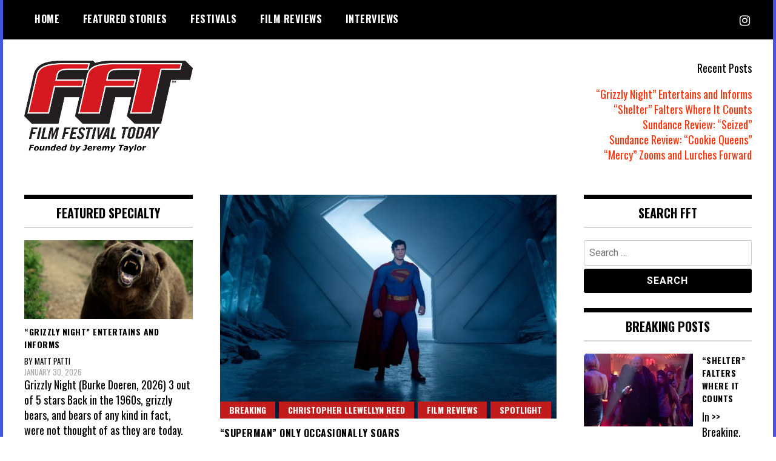

--- FILE ---
content_type: text/html; charset=UTF-8
request_url: https://filmfestivaltoday.com/tag/wendell-pierce
body_size: 19642
content:
<!doctype html>
<html dir="ltr" lang="en" prefix="og: https://ogp.me/ns#">
<head>
	<meta charset="UTF-8">
	<meta name="viewport" content="width=device-width, initial-scale=1">
	<link rel="profile" href="http://gmpg.org/xfn/11">
	<title>Wendell Pierce | Film Festival Today</title>

<!-- Recent Posts Widget With Thumbnails: inline CSS -->
<style type='text/css'>
.rpwwt-widget ul { list-style: outside none none; margin-left: 0; margin-right: 0; padding-left: 0; padding-right: 0; }
.rpwwt-widget ul li { overflow: hidden; margin: 0 0 1.5em; }
.rpwwt-widget ul li:last-child { margin: 0; }
.rpwwt-widget .screen-reader-text {border: 0; clip: rect(1px, 1px, 1px, 1px); -webkit-clip-path: inset(50%); clip-path: inset(50%); height: 1px; margin: -1px; overflow: hidden; padding: 0; position: absolute !important; width: 1px; word-wrap: normal !important; word-break: normal; }
.rpwwt-widget .screen-reader-text:focus {background-color: #f1f1f1; border-radius: 3px; box-shadow: 0 0 2px 2px rgba(0, 0, 0, 0.6); clip: auto !important; -webkit-clip-path: none; clip-path: none; color: #21759b; display: block; font-size: 0.875rem; font-weight: 700; height: auto; right: 5px; line-height: normal; padding: 15px 23px 14px; text-decoration: none; top: 5px; width: auto; z-index: 100000; }
.rpwwt-widget ul li img { display: inline; float: left; margin: .3em .75em .75em 0; }
#rpwwt-recent-posts-widget-with-thumbnails-2 img { max-width: 180px; width: 100%; height: auto; }
#rpwwt-recent-posts-widget-with-thumbnails-3 img { max-width: 150px; width: 100%; height: auto; }
#rpwwt-recent-posts-widget-with-thumbnails-5 img { max-width: 310px; width: 100%; height: auto; }
#rpwwt-recent-posts-widget-with-thumbnails-7 img { max-width: 130px; width: 100%; height: auto; }
</style>

		<!-- All in One SEO 4.9.3 - aioseo.com -->
	<meta name="robots" content="max-image-preview:large" />
	<link rel="canonical" href="https://filmfestivaltoday.com/tag/wendell-pierce" />
	<meta name="generator" content="All in One SEO (AIOSEO) 4.9.3" />
		<script type="application/ld+json" class="aioseo-schema">
			{"@context":"https:\/\/schema.org","@graph":[{"@type":"BreadcrumbList","@id":"https:\/\/filmfestivaltoday.com\/tag\/wendell-pierce#breadcrumblist","itemListElement":[{"@type":"ListItem","@id":"https:\/\/filmfestivaltoday.com#listItem","position":1,"name":"Home","item":"https:\/\/filmfestivaltoday.com","nextItem":{"@type":"ListItem","@id":"https:\/\/filmfestivaltoday.com\/tag\/wendell-pierce#listItem","name":"Wendell Pierce"}},{"@type":"ListItem","@id":"https:\/\/filmfestivaltoday.com\/tag\/wendell-pierce#listItem","position":2,"name":"Wendell Pierce","previousItem":{"@type":"ListItem","@id":"https:\/\/filmfestivaltoday.com#listItem","name":"Home"}}]},{"@type":"CollectionPage","@id":"https:\/\/filmfestivaltoday.com\/tag\/wendell-pierce#collectionpage","url":"https:\/\/filmfestivaltoday.com\/tag\/wendell-pierce","name":"Wendell Pierce | Film Festival Today","inLanguage":"en","isPartOf":{"@id":"https:\/\/filmfestivaltoday.com\/#website"},"breadcrumb":{"@id":"https:\/\/filmfestivaltoday.com\/tag\/wendell-pierce#breadcrumblist"}},{"@type":"Organization","@id":"https:\/\/filmfestivaltoday.com\/#organization","name":"Film Festival Today","description":"Founded by Jeremy Taylor","url":"https:\/\/filmfestivaltoday.com\/","logo":{"@type":"ImageObject","url":"https:\/\/filmfestivaltoday.com\/wp-content\/images\/fft-logo-square-canvas-512x512v2.png","@id":"https:\/\/filmfestivaltoday.com\/tag\/wendell-pierce\/#organizationLogo","width":512,"height":512,"caption":"Film Festival Today"},"image":{"@id":"https:\/\/filmfestivaltoday.com\/tag\/wendell-pierce\/#organizationLogo"},"sameAs":["https:\/\/twitter.com\/filmfesttoday\/","https:\/\/www.instagram.com\/filmfestivaltoday\/"]},{"@type":"WebSite","@id":"https:\/\/filmfestivaltoday.com\/#website","url":"https:\/\/filmfestivaltoday.com\/","name":"Film Festival Today","description":"Founded by Jeremy Taylor","inLanguage":"en","publisher":{"@id":"https:\/\/filmfestivaltoday.com\/#organization"}}]}
		</script>
		<!-- All in One SEO -->

<link rel='dns-prefetch' href='//static.addtoany.com' />
<link rel='dns-prefetch' href='//www.googletagmanager.com' />
<link rel='dns-prefetch' href='//fonts.googleapis.com' />
<link rel='dns-prefetch' href='//pagead2.googlesyndication.com' />
<link rel="alternate" type="application/rss+xml" title="Film Festival Today &raquo; Feed" href="https://filmfestivaltoday.com/feed" />
<link rel="alternate" type="application/rss+xml" title="Film Festival Today &raquo; Comments Feed" href="https://filmfestivaltoday.com/comments/feed" />
<link rel="alternate" type="application/rss+xml" title="Film Festival Today &raquo; Wendell Pierce Tag Feed" href="https://filmfestivaltoday.com/tag/wendell-pierce/feed" />
		<!-- This site uses the Google Analytics by ExactMetrics plugin v8.11.1 - Using Analytics tracking - https://www.exactmetrics.com/ -->
							<script src="//www.googletagmanager.com/gtag/js?id=G-8HQDNL3T6S"  data-cfasync="false" data-wpfc-render="false" type="text/javascript" async></script>
			<script data-cfasync="false" data-wpfc-render="false" type="text/javascript">
				var em_version = '8.11.1';
				var em_track_user = true;
				var em_no_track_reason = '';
								var ExactMetricsDefaultLocations = {"page_location":"https:\/\/filmfestivaltoday.com\/tag\/wendell-pierce\/"};
								if ( typeof ExactMetricsPrivacyGuardFilter === 'function' ) {
					var ExactMetricsLocations = (typeof ExactMetricsExcludeQuery === 'object') ? ExactMetricsPrivacyGuardFilter( ExactMetricsExcludeQuery ) : ExactMetricsPrivacyGuardFilter( ExactMetricsDefaultLocations );
				} else {
					var ExactMetricsLocations = (typeof ExactMetricsExcludeQuery === 'object') ? ExactMetricsExcludeQuery : ExactMetricsDefaultLocations;
				}

								var disableStrs = [
										'ga-disable-G-8HQDNL3T6S',
									];

				/* Function to detect opted out users */
				function __gtagTrackerIsOptedOut() {
					for (var index = 0; index < disableStrs.length; index++) {
						if (document.cookie.indexOf(disableStrs[index] + '=true') > -1) {
							return true;
						}
					}

					return false;
				}

				/* Disable tracking if the opt-out cookie exists. */
				if (__gtagTrackerIsOptedOut()) {
					for (var index = 0; index < disableStrs.length; index++) {
						window[disableStrs[index]] = true;
					}
				}

				/* Opt-out function */
				function __gtagTrackerOptout() {
					for (var index = 0; index < disableStrs.length; index++) {
						document.cookie = disableStrs[index] + '=true; expires=Thu, 31 Dec 2099 23:59:59 UTC; path=/';
						window[disableStrs[index]] = true;
					}
				}

				if ('undefined' === typeof gaOptout) {
					function gaOptout() {
						__gtagTrackerOptout();
					}
				}
								window.dataLayer = window.dataLayer || [];

				window.ExactMetricsDualTracker = {
					helpers: {},
					trackers: {},
				};
				if (em_track_user) {
					function __gtagDataLayer() {
						dataLayer.push(arguments);
					}

					function __gtagTracker(type, name, parameters) {
						if (!parameters) {
							parameters = {};
						}

						if (parameters.send_to) {
							__gtagDataLayer.apply(null, arguments);
							return;
						}

						if (type === 'event') {
														parameters.send_to = exactmetrics_frontend.v4_id;
							var hookName = name;
							if (typeof parameters['event_category'] !== 'undefined') {
								hookName = parameters['event_category'] + ':' + name;
							}

							if (typeof ExactMetricsDualTracker.trackers[hookName] !== 'undefined') {
								ExactMetricsDualTracker.trackers[hookName](parameters);
							} else {
								__gtagDataLayer('event', name, parameters);
							}
							
						} else {
							__gtagDataLayer.apply(null, arguments);
						}
					}

					__gtagTracker('js', new Date());
					__gtagTracker('set', {
						'developer_id.dNDMyYj': true,
											});
					if ( ExactMetricsLocations.page_location ) {
						__gtagTracker('set', ExactMetricsLocations);
					}
										__gtagTracker('config', 'G-8HQDNL3T6S', {"forceSSL":"true","link_attribution":"true"} );
										window.gtag = __gtagTracker;										(function () {
						/* https://developers.google.com/analytics/devguides/collection/analyticsjs/ */
						/* ga and __gaTracker compatibility shim. */
						var noopfn = function () {
							return null;
						};
						var newtracker = function () {
							return new Tracker();
						};
						var Tracker = function () {
							return null;
						};
						var p = Tracker.prototype;
						p.get = noopfn;
						p.set = noopfn;
						p.send = function () {
							var args = Array.prototype.slice.call(arguments);
							args.unshift('send');
							__gaTracker.apply(null, args);
						};
						var __gaTracker = function () {
							var len = arguments.length;
							if (len === 0) {
								return;
							}
							var f = arguments[len - 1];
							if (typeof f !== 'object' || f === null || typeof f.hitCallback !== 'function') {
								if ('send' === arguments[0]) {
									var hitConverted, hitObject = false, action;
									if ('event' === arguments[1]) {
										if ('undefined' !== typeof arguments[3]) {
											hitObject = {
												'eventAction': arguments[3],
												'eventCategory': arguments[2],
												'eventLabel': arguments[4],
												'value': arguments[5] ? arguments[5] : 1,
											}
										}
									}
									if ('pageview' === arguments[1]) {
										if ('undefined' !== typeof arguments[2]) {
											hitObject = {
												'eventAction': 'page_view',
												'page_path': arguments[2],
											}
										}
									}
									if (typeof arguments[2] === 'object') {
										hitObject = arguments[2];
									}
									if (typeof arguments[5] === 'object') {
										Object.assign(hitObject, arguments[5]);
									}
									if ('undefined' !== typeof arguments[1].hitType) {
										hitObject = arguments[1];
										if ('pageview' === hitObject.hitType) {
											hitObject.eventAction = 'page_view';
										}
									}
									if (hitObject) {
										action = 'timing' === arguments[1].hitType ? 'timing_complete' : hitObject.eventAction;
										hitConverted = mapArgs(hitObject);
										__gtagTracker('event', action, hitConverted);
									}
								}
								return;
							}

							function mapArgs(args) {
								var arg, hit = {};
								var gaMap = {
									'eventCategory': 'event_category',
									'eventAction': 'event_action',
									'eventLabel': 'event_label',
									'eventValue': 'event_value',
									'nonInteraction': 'non_interaction',
									'timingCategory': 'event_category',
									'timingVar': 'name',
									'timingValue': 'value',
									'timingLabel': 'event_label',
									'page': 'page_path',
									'location': 'page_location',
									'title': 'page_title',
									'referrer' : 'page_referrer',
								};
								for (arg in args) {
																		if (!(!args.hasOwnProperty(arg) || !gaMap.hasOwnProperty(arg))) {
										hit[gaMap[arg]] = args[arg];
									} else {
										hit[arg] = args[arg];
									}
								}
								return hit;
							}

							try {
								f.hitCallback();
							} catch (ex) {
							}
						};
						__gaTracker.create = newtracker;
						__gaTracker.getByName = newtracker;
						__gaTracker.getAll = function () {
							return [];
						};
						__gaTracker.remove = noopfn;
						__gaTracker.loaded = true;
						window['__gaTracker'] = __gaTracker;
					})();
									} else {
										console.log("");
					(function () {
						function __gtagTracker() {
							return null;
						}

						window['__gtagTracker'] = __gtagTracker;
						window['gtag'] = __gtagTracker;
					})();
									}
			</script>
							<!-- / Google Analytics by ExactMetrics -->
		<style id='wp-img-auto-sizes-contain-inline-css' type='text/css'>
img:is([sizes=auto i],[sizes^="auto," i]){contain-intrinsic-size:3000px 1500px}
/*# sourceURL=wp-img-auto-sizes-contain-inline-css */
</style>
<style id='wp-emoji-styles-inline-css' type='text/css'>

	img.wp-smiley, img.emoji {
		display: inline !important;
		border: none !important;
		box-shadow: none !important;
		height: 1em !important;
		width: 1em !important;
		margin: 0 0.07em !important;
		vertical-align: -0.1em !important;
		background: none !important;
		padding: 0 !important;
	}
/*# sourceURL=wp-emoji-styles-inline-css */
</style>
<style id='wp-block-library-inline-css' type='text/css'>
:root{--wp-block-synced-color:#7a00df;--wp-block-synced-color--rgb:122,0,223;--wp-bound-block-color:var(--wp-block-synced-color);--wp-editor-canvas-background:#ddd;--wp-admin-theme-color:#007cba;--wp-admin-theme-color--rgb:0,124,186;--wp-admin-theme-color-darker-10:#006ba1;--wp-admin-theme-color-darker-10--rgb:0,107,160.5;--wp-admin-theme-color-darker-20:#005a87;--wp-admin-theme-color-darker-20--rgb:0,90,135;--wp-admin-border-width-focus:2px}@media (min-resolution:192dpi){:root{--wp-admin-border-width-focus:1.5px}}.wp-element-button{cursor:pointer}:root .has-very-light-gray-background-color{background-color:#eee}:root .has-very-dark-gray-background-color{background-color:#313131}:root .has-very-light-gray-color{color:#eee}:root .has-very-dark-gray-color{color:#313131}:root .has-vivid-green-cyan-to-vivid-cyan-blue-gradient-background{background:linear-gradient(135deg,#00d084,#0693e3)}:root .has-purple-crush-gradient-background{background:linear-gradient(135deg,#34e2e4,#4721fb 50%,#ab1dfe)}:root .has-hazy-dawn-gradient-background{background:linear-gradient(135deg,#faaca8,#dad0ec)}:root .has-subdued-olive-gradient-background{background:linear-gradient(135deg,#fafae1,#67a671)}:root .has-atomic-cream-gradient-background{background:linear-gradient(135deg,#fdd79a,#004a59)}:root .has-nightshade-gradient-background{background:linear-gradient(135deg,#330968,#31cdcf)}:root .has-midnight-gradient-background{background:linear-gradient(135deg,#020381,#2874fc)}:root{--wp--preset--font-size--normal:16px;--wp--preset--font-size--huge:42px}.has-regular-font-size{font-size:1em}.has-larger-font-size{font-size:2.625em}.has-normal-font-size{font-size:var(--wp--preset--font-size--normal)}.has-huge-font-size{font-size:var(--wp--preset--font-size--huge)}.has-text-align-center{text-align:center}.has-text-align-left{text-align:left}.has-text-align-right{text-align:right}.has-fit-text{white-space:nowrap!important}#end-resizable-editor-section{display:none}.aligncenter{clear:both}.items-justified-left{justify-content:flex-start}.items-justified-center{justify-content:center}.items-justified-right{justify-content:flex-end}.items-justified-space-between{justify-content:space-between}.screen-reader-text{border:0;clip-path:inset(50%);height:1px;margin:-1px;overflow:hidden;padding:0;position:absolute;width:1px;word-wrap:normal!important}.screen-reader-text:focus{background-color:#ddd;clip-path:none;color:#444;display:block;font-size:1em;height:auto;left:5px;line-height:normal;padding:15px 23px 14px;text-decoration:none;top:5px;width:auto;z-index:100000}html :where(.has-border-color){border-style:solid}html :where([style*=border-top-color]){border-top-style:solid}html :where([style*=border-right-color]){border-right-style:solid}html :where([style*=border-bottom-color]){border-bottom-style:solid}html :where([style*=border-left-color]){border-left-style:solid}html :where([style*=border-width]){border-style:solid}html :where([style*=border-top-width]){border-top-style:solid}html :where([style*=border-right-width]){border-right-style:solid}html :where([style*=border-bottom-width]){border-bottom-style:solid}html :where([style*=border-left-width]){border-left-style:solid}html :where(img[class*=wp-image-]){height:auto;max-width:100%}:where(figure){margin:0 0 1em}html :where(.is-position-sticky){--wp-admin--admin-bar--position-offset:var(--wp-admin--admin-bar--height,0px)}@media screen and (max-width:600px){html :where(.is-position-sticky){--wp-admin--admin-bar--position-offset:0px}}

/*# sourceURL=wp-block-library-inline-css */
</style><style id='global-styles-inline-css' type='text/css'>
:root{--wp--preset--aspect-ratio--square: 1;--wp--preset--aspect-ratio--4-3: 4/3;--wp--preset--aspect-ratio--3-4: 3/4;--wp--preset--aspect-ratio--3-2: 3/2;--wp--preset--aspect-ratio--2-3: 2/3;--wp--preset--aspect-ratio--16-9: 16/9;--wp--preset--aspect-ratio--9-16: 9/16;--wp--preset--color--black: #000000;--wp--preset--color--cyan-bluish-gray: #abb8c3;--wp--preset--color--white: #ffffff;--wp--preset--color--pale-pink: #f78da7;--wp--preset--color--vivid-red: #cf2e2e;--wp--preset--color--luminous-vivid-orange: #ff6900;--wp--preset--color--luminous-vivid-amber: #fcb900;--wp--preset--color--light-green-cyan: #7bdcb5;--wp--preset--color--vivid-green-cyan: #00d084;--wp--preset--color--pale-cyan-blue: #8ed1fc;--wp--preset--color--vivid-cyan-blue: #0693e3;--wp--preset--color--vivid-purple: #9b51e0;--wp--preset--gradient--vivid-cyan-blue-to-vivid-purple: linear-gradient(135deg,rgb(6,147,227) 0%,rgb(155,81,224) 100%);--wp--preset--gradient--light-green-cyan-to-vivid-green-cyan: linear-gradient(135deg,rgb(122,220,180) 0%,rgb(0,208,130) 100%);--wp--preset--gradient--luminous-vivid-amber-to-luminous-vivid-orange: linear-gradient(135deg,rgb(252,185,0) 0%,rgb(255,105,0) 100%);--wp--preset--gradient--luminous-vivid-orange-to-vivid-red: linear-gradient(135deg,rgb(255,105,0) 0%,rgb(207,46,46) 100%);--wp--preset--gradient--very-light-gray-to-cyan-bluish-gray: linear-gradient(135deg,rgb(238,238,238) 0%,rgb(169,184,195) 100%);--wp--preset--gradient--cool-to-warm-spectrum: linear-gradient(135deg,rgb(74,234,220) 0%,rgb(151,120,209) 20%,rgb(207,42,186) 40%,rgb(238,44,130) 60%,rgb(251,105,98) 80%,rgb(254,248,76) 100%);--wp--preset--gradient--blush-light-purple: linear-gradient(135deg,rgb(255,206,236) 0%,rgb(152,150,240) 100%);--wp--preset--gradient--blush-bordeaux: linear-gradient(135deg,rgb(254,205,165) 0%,rgb(254,45,45) 50%,rgb(107,0,62) 100%);--wp--preset--gradient--luminous-dusk: linear-gradient(135deg,rgb(255,203,112) 0%,rgb(199,81,192) 50%,rgb(65,88,208) 100%);--wp--preset--gradient--pale-ocean: linear-gradient(135deg,rgb(255,245,203) 0%,rgb(182,227,212) 50%,rgb(51,167,181) 100%);--wp--preset--gradient--electric-grass: linear-gradient(135deg,rgb(202,248,128) 0%,rgb(113,206,126) 100%);--wp--preset--gradient--midnight: linear-gradient(135deg,rgb(2,3,129) 0%,rgb(40,116,252) 100%);--wp--preset--font-size--small: 13px;--wp--preset--font-size--medium: 20px;--wp--preset--font-size--large: 36px;--wp--preset--font-size--x-large: 42px;--wp--preset--spacing--20: 0.44rem;--wp--preset--spacing--30: 0.67rem;--wp--preset--spacing--40: 1rem;--wp--preset--spacing--50: 1.5rem;--wp--preset--spacing--60: 2.25rem;--wp--preset--spacing--70: 3.38rem;--wp--preset--spacing--80: 5.06rem;--wp--preset--shadow--natural: 6px 6px 9px rgba(0, 0, 0, 0.2);--wp--preset--shadow--deep: 12px 12px 50px rgba(0, 0, 0, 0.4);--wp--preset--shadow--sharp: 6px 6px 0px rgba(0, 0, 0, 0.2);--wp--preset--shadow--outlined: 6px 6px 0px -3px rgb(255, 255, 255), 6px 6px rgb(0, 0, 0);--wp--preset--shadow--crisp: 6px 6px 0px rgb(0, 0, 0);}:where(.is-layout-flex){gap: 0.5em;}:where(.is-layout-grid){gap: 0.5em;}body .is-layout-flex{display: flex;}.is-layout-flex{flex-wrap: wrap;align-items: center;}.is-layout-flex > :is(*, div){margin: 0;}body .is-layout-grid{display: grid;}.is-layout-grid > :is(*, div){margin: 0;}:where(.wp-block-columns.is-layout-flex){gap: 2em;}:where(.wp-block-columns.is-layout-grid){gap: 2em;}:where(.wp-block-post-template.is-layout-flex){gap: 1.25em;}:where(.wp-block-post-template.is-layout-grid){gap: 1.25em;}.has-black-color{color: var(--wp--preset--color--black) !important;}.has-cyan-bluish-gray-color{color: var(--wp--preset--color--cyan-bluish-gray) !important;}.has-white-color{color: var(--wp--preset--color--white) !important;}.has-pale-pink-color{color: var(--wp--preset--color--pale-pink) !important;}.has-vivid-red-color{color: var(--wp--preset--color--vivid-red) !important;}.has-luminous-vivid-orange-color{color: var(--wp--preset--color--luminous-vivid-orange) !important;}.has-luminous-vivid-amber-color{color: var(--wp--preset--color--luminous-vivid-amber) !important;}.has-light-green-cyan-color{color: var(--wp--preset--color--light-green-cyan) !important;}.has-vivid-green-cyan-color{color: var(--wp--preset--color--vivid-green-cyan) !important;}.has-pale-cyan-blue-color{color: var(--wp--preset--color--pale-cyan-blue) !important;}.has-vivid-cyan-blue-color{color: var(--wp--preset--color--vivid-cyan-blue) !important;}.has-vivid-purple-color{color: var(--wp--preset--color--vivid-purple) !important;}.has-black-background-color{background-color: var(--wp--preset--color--black) !important;}.has-cyan-bluish-gray-background-color{background-color: var(--wp--preset--color--cyan-bluish-gray) !important;}.has-white-background-color{background-color: var(--wp--preset--color--white) !important;}.has-pale-pink-background-color{background-color: var(--wp--preset--color--pale-pink) !important;}.has-vivid-red-background-color{background-color: var(--wp--preset--color--vivid-red) !important;}.has-luminous-vivid-orange-background-color{background-color: var(--wp--preset--color--luminous-vivid-orange) !important;}.has-luminous-vivid-amber-background-color{background-color: var(--wp--preset--color--luminous-vivid-amber) !important;}.has-light-green-cyan-background-color{background-color: var(--wp--preset--color--light-green-cyan) !important;}.has-vivid-green-cyan-background-color{background-color: var(--wp--preset--color--vivid-green-cyan) !important;}.has-pale-cyan-blue-background-color{background-color: var(--wp--preset--color--pale-cyan-blue) !important;}.has-vivid-cyan-blue-background-color{background-color: var(--wp--preset--color--vivid-cyan-blue) !important;}.has-vivid-purple-background-color{background-color: var(--wp--preset--color--vivid-purple) !important;}.has-black-border-color{border-color: var(--wp--preset--color--black) !important;}.has-cyan-bluish-gray-border-color{border-color: var(--wp--preset--color--cyan-bluish-gray) !important;}.has-white-border-color{border-color: var(--wp--preset--color--white) !important;}.has-pale-pink-border-color{border-color: var(--wp--preset--color--pale-pink) !important;}.has-vivid-red-border-color{border-color: var(--wp--preset--color--vivid-red) !important;}.has-luminous-vivid-orange-border-color{border-color: var(--wp--preset--color--luminous-vivid-orange) !important;}.has-luminous-vivid-amber-border-color{border-color: var(--wp--preset--color--luminous-vivid-amber) !important;}.has-light-green-cyan-border-color{border-color: var(--wp--preset--color--light-green-cyan) !important;}.has-vivid-green-cyan-border-color{border-color: var(--wp--preset--color--vivid-green-cyan) !important;}.has-pale-cyan-blue-border-color{border-color: var(--wp--preset--color--pale-cyan-blue) !important;}.has-vivid-cyan-blue-border-color{border-color: var(--wp--preset--color--vivid-cyan-blue) !important;}.has-vivid-purple-border-color{border-color: var(--wp--preset--color--vivid-purple) !important;}.has-vivid-cyan-blue-to-vivid-purple-gradient-background{background: var(--wp--preset--gradient--vivid-cyan-blue-to-vivid-purple) !important;}.has-light-green-cyan-to-vivid-green-cyan-gradient-background{background: var(--wp--preset--gradient--light-green-cyan-to-vivid-green-cyan) !important;}.has-luminous-vivid-amber-to-luminous-vivid-orange-gradient-background{background: var(--wp--preset--gradient--luminous-vivid-amber-to-luminous-vivid-orange) !important;}.has-luminous-vivid-orange-to-vivid-red-gradient-background{background: var(--wp--preset--gradient--luminous-vivid-orange-to-vivid-red) !important;}.has-very-light-gray-to-cyan-bluish-gray-gradient-background{background: var(--wp--preset--gradient--very-light-gray-to-cyan-bluish-gray) !important;}.has-cool-to-warm-spectrum-gradient-background{background: var(--wp--preset--gradient--cool-to-warm-spectrum) !important;}.has-blush-light-purple-gradient-background{background: var(--wp--preset--gradient--blush-light-purple) !important;}.has-blush-bordeaux-gradient-background{background: var(--wp--preset--gradient--blush-bordeaux) !important;}.has-luminous-dusk-gradient-background{background: var(--wp--preset--gradient--luminous-dusk) !important;}.has-pale-ocean-gradient-background{background: var(--wp--preset--gradient--pale-ocean) !important;}.has-electric-grass-gradient-background{background: var(--wp--preset--gradient--electric-grass) !important;}.has-midnight-gradient-background{background: var(--wp--preset--gradient--midnight) !important;}.has-small-font-size{font-size: var(--wp--preset--font-size--small) !important;}.has-medium-font-size{font-size: var(--wp--preset--font-size--medium) !important;}.has-large-font-size{font-size: var(--wp--preset--font-size--large) !important;}.has-x-large-font-size{font-size: var(--wp--preset--font-size--x-large) !important;}
/*# sourceURL=global-styles-inline-css */
</style>

<style id='classic-theme-styles-inline-css' type='text/css'>
/*! This file is auto-generated */
.wp-block-button__link{color:#fff;background-color:#32373c;border-radius:9999px;box-shadow:none;text-decoration:none;padding:calc(.667em + 2px) calc(1.333em + 2px);font-size:1.125em}.wp-block-file__button{background:#32373c;color:#fff;text-decoration:none}
/*# sourceURL=/wp-includes/css/classic-themes.min.css */
</style>
<link crossorigin="anonymous" rel='stylesheet' id='madd-magazine-theme-google-font-open-css' href='//fonts.googleapis.com/css?family=Oswald:400,700|Roboto:400,700' type='text/css' media='all' />
<link rel='stylesheet' id='font-awesome-css' href='https://filmfestivaltoday.com/wp-content/themes/madd-magazine/js/lib/font-awesome/css/font-awesome.min.css?ver=4.7.0' type='text/css' media='all' />
<link rel='stylesheet' id='swiper-css' href='https://filmfestivaltoday.com/wp-content/themes/madd-magazine/js/lib/swiper/css/swiper.min.css?ver=4.1.0' type='text/css' media='all' />
<link rel='stylesheet' id='madd-magazine-style-css' href='https://filmfestivaltoday.com/wp-content/themes/madd-magazine/style.css?ver=6.9' type='text/css' media='all' />
<link rel='stylesheet' id='addtoany-css' href='https://filmfestivaltoday.com/wp-content/plugins/add-to-any/addtoany.min.css?ver=1.16' type='text/css' media='all' />
<script type="text/javascript" src="https://filmfestivaltoday.com/wp-content/plugins/google-analytics-dashboard-for-wp/assets/js/frontend-gtag.min.js?ver=8.11.1" id="exactmetrics-frontend-script-js" async="async" data-wp-strategy="async"></script>
<script data-cfasync="false" data-wpfc-render="false" type="text/javascript" id='exactmetrics-frontend-script-js-extra'>/* <![CDATA[ */
var exactmetrics_frontend = {"js_events_tracking":"true","download_extensions":"doc,pdf,ppt,zip,xls,docx,pptx,xlsx","inbound_paths":"[{\"path\":\"\\\/go\\\/\",\"label\":\"affiliate\"},{\"path\":\"\\\/recommend\\\/\",\"label\":\"affiliate\"}]","home_url":"https:\/\/filmfestivaltoday.com","hash_tracking":"false","v4_id":"G-8HQDNL3T6S"};/* ]]> */
</script>
<script type="text/javascript" id="addtoany-core-js-before">
/* <![CDATA[ */
window.a2a_config=window.a2a_config||{};a2a_config.callbacks=[];a2a_config.overlays=[];a2a_config.templates={};

//# sourceURL=addtoany-core-js-before
/* ]]> */
</script>
<script type="text/javascript" defer src="https://static.addtoany.com/menu/page.js" id="addtoany-core-js"></script>
<script type="text/javascript" src="https://filmfestivaltoday.com/wp-includes/js/jquery/jquery.min.js?ver=3.7.1" id="jquery-core-js"></script>
<script type="text/javascript" src="https://filmfestivaltoday.com/wp-includes/js/jquery/jquery-migrate.min.js?ver=3.4.1" id="jquery-migrate-js"></script>
<script type="text/javascript" defer src="https://filmfestivaltoday.com/wp-content/plugins/add-to-any/addtoany.min.js?ver=1.1" id="addtoany-jquery-js"></script>
<script type="text/javascript" id="fullworks-anti-spam-front-logged-out-js-extra">
/* <![CDATA[ */
var FullworksAntiSpamFELO = {"form_selectors":"#commentform, #comments-form,.comment-form, .wpd_comm_form","ajax_url":"https://filmfestivaltoday.com/wp-admin/admin-ajax.php"};
//# sourceURL=fullworks-anti-spam-front-logged-out-js-extra
/* ]]> */
</script>
<script type="text/javascript" src="https://filmfestivaltoday.com/wp-content/plugins/fullworks-anti-spam/frontend/js/frontend.js?ver=2.6.1.169" id="fullworks-anti-spam-front-logged-out-js"></script>
<script type="text/javascript" src="https://filmfestivaltoday.com/wp-content/themes/madd-magazine/js/lib/swiper/js/swiper.js?ver=4.1.0" id="swiper-js"></script>
<script type="text/javascript" src="https://filmfestivaltoday.com/wp-content/themes/madd-magazine/js/scripts.js?ver=1.0.0" id="madd-magazine-theme-script-js"></script>

<!-- Google tag (gtag.js) snippet added by Site Kit -->
<!-- Google Analytics snippet added by Site Kit -->
<script type="text/javascript" src="https://www.googletagmanager.com/gtag/js?id=GT-TWRLD5B" id="google_gtagjs-js" async></script>
<script type="text/javascript" id="google_gtagjs-js-after">
/* <![CDATA[ */
window.dataLayer = window.dataLayer || [];function gtag(){dataLayer.push(arguments);}
gtag("set","linker",{"domains":["filmfestivaltoday.com"]});
gtag("js", new Date());
gtag("set", "developer_id.dZTNiMT", true);
gtag("config", "GT-TWRLD5B");
//# sourceURL=google_gtagjs-js-after
/* ]]> */
</script>
<link rel="https://api.w.org/" href="https://filmfestivaltoday.com/wp-json/" /><link rel="alternate" title="JSON" type="application/json" href="https://filmfestivaltoday.com/wp-json/wp/v2/tags/3988" /><link rel="EditURI" type="application/rsd+xml" title="RSD" href="https://filmfestivaltoday.com/xmlrpc.php?rsd" />
<meta name="generator" content="WordPress 6.9" />
	<link rel="preconnect" href="https://fonts.googleapis.com">
	<link rel="preconnect" href="https://fonts.gstatic.com">
	<meta name="generator" content="Site Kit by Google 1.171.0" /><script data-ad-client="ca-pub-2957677230524761" async src="https://pagead2.googlesyndication.com/pagead/js/adsbygoogle.js"></script><style>
.categories-wrap a,header .site-navigation .current-menu-item > a,header .site-navigation a:hover{background: #c11b1b;}
.video-label{color: #c11b1b;}
</style>


<!-- Google AdSense meta tags added by Site Kit -->
<meta name="google-adsense-platform-account" content="ca-host-pub-2644536267352236">
<meta name="google-adsense-platform-domain" content="sitekit.withgoogle.com">
<!-- End Google AdSense meta tags added by Site Kit -->
		<style type="text/css">
					.site-title,
			.site-description {
				position: absolute;
				clip: rect(1px, 1px, 1px, 1px);
			}
				</style>
		<style type="text/css" id="custom-background-css">
body.custom-background { background-image: url("https://filmfestivaltoday.com/wp-content/images/2024-1.jpg"); background-position: center bottom; background-size: cover; background-repeat: no-repeat; background-attachment: fixed; }
</style>
	<!-- There is no amphtml version available for this URL. -->
<!-- Google AdSense snippet added by Site Kit -->
<script type="text/javascript" async="async" src="https://pagead2.googlesyndication.com/pagead/js/adsbygoogle.js?client=ca-pub-2957677230524761&amp;host=ca-host-pub-2644536267352236" crossorigin="anonymous"></script>

<!-- End Google AdSense snippet added by Site Kit -->
<link rel="icon" href="https://filmfestivaltoday.com/wp-content/images/cropped-fft-logo-square-canvas-512x512v2-32x32.png" sizes="32x32" />
<link rel="icon" href="https://filmfestivaltoday.com/wp-content/images/cropped-fft-logo-square-canvas-512x512v2-192x192.png" sizes="192x192" />
<link rel="apple-touch-icon" href="https://filmfestivaltoday.com/wp-content/images/cropped-fft-logo-square-canvas-512x512v2-180x180.png" />
<meta name="msapplication-TileImage" content="https://filmfestivaltoday.com/wp-content/images/cropped-fft-logo-square-canvas-512x512v2-270x270.png" />
		<style type="text/css" id="wp-custom-css">
			.footer-widget {
	width: 50%;}

.sidebar-wrap .rpwwt-widget ul li img {
	margin: 0 15px 10px 0;
	height: auto !important; 
	width: 310px !important;
	/*  width: 80px !important; */
}		</style>
			<style id="egf-frontend-styles" type="text/css">
		p {} h1 {} h2 {} h3 {} h4 {} h5 {} h6 {} 	</style>
	</head>

<body class="archive tag tag-wendell-pierce tag-3988 custom-background wp-custom-logo wp-theme-madd-magazine hfeed">
	<div id="page" class="site-wrapper">
	<a class="skip-link screen-reader-text" href="#content">Skip to content</a>
	<header id="masthead" class="header">
		<div class="header-inner">
			<div class="container">
				<nav class="site-navigation">
					<div class="menu-home-container"><ul id="primary-menu" class="menu"><li id="menu-item-16586" class="menu-item menu-item-type-custom menu-item-object-custom menu-item-16586"><a href="/">Home</a></li>
<li id="menu-item-16589" class="menu-item menu-item-type-taxonomy menu-item-object-category menu-item-16589"><a href="https://filmfestivaltoday.com/featured">Featured Stories</a></li>
<li id="menu-item-9086" class="menu-item menu-item-type-post_type menu-item-object-page menu-item-9086"><a href="https://filmfestivaltoday.com/festivals">Festivals</a></li>
<li id="menu-item-9790" class="menu-item menu-item-type-taxonomy menu-item-object-category menu-item-has-children menu-item-9790"><a href="https://filmfestivaltoday.com/film-reviews">Film Reviews</a>
<ul class="sub-menu">
	<li id="menu-item-9789" class="menu-item menu-item-type-taxonomy menu-item-object-category menu-item-9789"><a href="https://filmfestivaltoday.com/breaking">Mainstream Releases</a></li>
	<li id="menu-item-9791" class="menu-item menu-item-type-taxonomy menu-item-object-category menu-item-9791"><a href="https://filmfestivaltoday.com/specialty-releases">Specialty Releases</a></li>
	<li id="menu-item-14672" class="menu-item menu-item-type-taxonomy menu-item-object-category menu-item-14672"><a href="https://filmfestivaltoday.com/featured-specialty">Featured Specialty</a></li>
</ul>
</li>
<li id="menu-item-9088" class="menu-item menu-item-type-post_type menu-item-object-page menu-item-9088"><a href="https://filmfestivaltoday.com/interviews">Interviews</a></li>
</ul></div>				</nav>
				<div class="social-wrap">
															
												<a href="https://instagram.com/filmfestivaltoday" target="_blank">
								<i class="fa fa-instagram" aria-hidden="true"></i>
							</a>
																													</div>
				<a id="touch-menu" class="mobile-menu" href="#"><span></span></a>
			</div>
		</div>
	</header>
	<div class="main-page">
		<div class="top-ads-wrap">
			<div class="container">
				<div class="row">
					<div class="col-md-9 col-md-push-3">
						<div class="top-ads-block">
							
		<div id="recent-posts-3" class="widget_recent_entries top-ads-widget">
		<div class="widget-title">Recent Posts</div>
		<ul>
											<li>
					<a href="https://filmfestivaltoday.com/film-reviews/grizzly-night-entertains-and-informs">“Grizzly Night” Entertains and Informs</a>
									</li>
											<li>
					<a href="https://filmfestivaltoday.com/film-reviews/shelter-falters-where-it-counts">“Shelter” Falters Where It Counts</a>
									</li>
											<li>
					<a href="https://filmfestivaltoday.com/film-reviews/sundance-review-seized">Sundance Review: “Seized”</a>
									</li>
											<li>
					<a href="https://filmfestivaltoday.com/film-reviews/sundance-review-cookie-queens">Sundance Review: “Cookie Queens”</a>
									</li>
											<li>
					<a href="https://filmfestivaltoday.com/film-reviews/mercy-zooms-and-lurches-forward">“Mercy” Zooms and Lurches Forward</a>
									</li>
					</ul>

		</div>						</div>
					</div>
					<div class="col-md-3 col-md-pull-9">
						<div class="site-branding header-site-branding">
							<div class="logo-wrap">
								<a href="https://filmfestivaltoday.com/" class="custom-logo-link" rel="home"><img width="1065" height="580" src="https://filmfestivaltoday.com/wp-content/images/fft-logo2004-with-JT.png" class="custom-logo" alt="Film Festival Today" decoding="async" fetchpriority="high" srcset="https://filmfestivaltoday.com/wp-content/images/fft-logo2004-with-JT.png 1065w, https://filmfestivaltoday.com/wp-content/images/fft-logo2004-with-JT-300x163.png 300w, https://filmfestivaltoday.com/wp-content/images/fft-logo2004-with-JT-1024x558.png 1024w, https://filmfestivaltoday.com/wp-content/images/fft-logo2004-with-JT-768x418.png 768w" sizes="(max-width: 1065px) 100vw, 1065px" /></a>							</div>
																<p class="site-title"><a href="https://filmfestivaltoday.com/" rel="home">Film Festival Today</a></p>
																	<p class="site-description">Founded by Jeremy Taylor</p>
														</div><!-- .site-branding -->
					</div>
				</div>
			</div>
		</div>
		<div id="content" class="site-content">
	<div id="primary" class="content-area">
		<main id="main" class="site-main">
			<div class="page-content">
				<div class="container">
					<div class="row">
						<div class="col-md-6 col-md-push-3">
							
							
							
<article id="post-47009" class="blog-post-wrap feed-item">
	<div class="blog-post-inner">
		<div class="blog-post-image">
							<a href="https://filmfestivaltoday.com/film-reviews/superman-only-occasionally-soars" title="“Superman” Only Occasionally Soars">
					<img width="730" height="485" src="https://filmfestivaltoday.com/wp-content/images/SUPERMAN-still_01-730x485.jpg" class="attachment-madd-magazine-blog-post size-madd-magazine-blog-post wp-post-image" alt="" decoding="async" />									</a>
						<div class="categories-wrap">
				<ul class="post-categories">
	<li><a href="https://filmfestivaltoday.com/breaking" rel="category tag">Breaking</a></li>
	<li><a href="https://filmfestivaltoday.com/christopher-llewellyn-reed" rel="category tag">Christopher Llewellyn Reed</a></li>
	<li><a href="https://filmfestivaltoday.com/film-reviews" rel="category tag">Film Reviews</a></li>
	<li><a href="https://filmfestivaltoday.com/spotlight" rel="category tag">Spotlight</a></li></ul>			</div>
		</div>
		<div class="blog-post-content">
			<h2>
				<a href="https://filmfestivaltoday.com/film-reviews/superman-only-occasionally-soars" title="“Superman” Only Occasionally Soars">“Superman” Only Occasionally Soars</a>
			</h2>
			<div class="date">July 9, 2025</div>
		</div>
	</div>
</article><!-- #post-47009 -->

<article id="post-46500" class="blog-post-wrap feed-item">
	<div class="blog-post-inner">
		<div class="blog-post-image">
							<a href="https://filmfestivaltoday.com/film-reviews/thunderbolts-is-fun-but-frantic" title="“Thunderbolts*” Is Fun but Frantic">
					<img width="730" height="485" src="https://filmfestivaltoday.com/wp-content/images/THUNDERBOLTS-still_16-730x485.jpg" class="attachment-madd-magazine-blog-post size-madd-magazine-blog-post wp-post-image" alt="" decoding="async" />									</a>
						<div class="categories-wrap">
				<ul class="post-categories">
	<li><a href="https://filmfestivaltoday.com/breaking" rel="category tag">Breaking</a></li>
	<li><a href="https://filmfestivaltoday.com/christopher-llewellyn-reed" rel="category tag">Christopher Llewellyn Reed</a></li>
	<li><a href="https://filmfestivaltoday.com/film-reviews" rel="category tag">Film Reviews</a></li>
	<li><a href="https://filmfestivaltoday.com/spotlight" rel="category tag">Spotlight</a></li></ul>			</div>
		</div>
		<div class="blog-post-content">
			<h2>
				<a href="https://filmfestivaltoday.com/film-reviews/thunderbolts-is-fun-but-frantic" title="“Thunderbolts*” Is Fun but Frantic">“Thunderbolts*” Is Fun but Frantic</a>
			</h2>
			<div class="date">April 30, 2025</div>
		</div>
	</div>
</article><!-- #post-46500 -->

<article id="post-16429" class="blog-post-wrap feed-item">
	<div class="blog-post-inner">
		<div class="blog-post-image">
							<a href="https://filmfestivaltoday.com/film-reviews/film-review-clemency-falls-short-of-absolution" title="Film Review: “Clemency” Falls Short of Absolution">
					<img width="328" height="485" src="https://filmfestivaltoday.com/wp-content/images/CLEMENCY-poster.jpg" class="attachment-madd-magazine-blog-post size-madd-magazine-blog-post wp-post-image" alt="" decoding="async" srcset="https://filmfestivaltoday.com/wp-content/images/CLEMENCY-poster.jpg 510w, https://filmfestivaltoday.com/wp-content/images/CLEMENCY-poster-203x300.jpg 203w" sizes="(max-width: 328px) 100vw, 328px" />									</a>
						<div class="categories-wrap">
				<ul class="post-categories">
	<li><a href="https://filmfestivaltoday.com/christopher-llewellyn-reed" rel="category tag">Christopher Llewellyn Reed</a></li>
	<li><a href="https://filmfestivaltoday.com/film-reviews" rel="category tag">Film Reviews</a></li>
	<li><a href="https://filmfestivaltoday.com/specialty-releases" rel="category tag">Specialty Releases</a></li></ul>			</div>
		</div>
		<div class="blog-post-content">
			<h2>
				<a href="https://filmfestivaltoday.com/film-reviews/film-review-clemency-falls-short-of-absolution" title="Film Review: “Clemency” Falls Short of Absolution">Film Review: “Clemency” Falls Short of Absolution</a>
			</h2>
			<div class="date">December 27, 2019</div>
		</div>
	</div>
</article><!-- #post-16429 -->
<div class="clear_b"></div>
<article id="post-14799" class="blog-post-wrap feed-item">
	<div class="blog-post-inner">
		<div class="blog-post-image">
							<a href="https://filmfestivaltoday.com/fft-festival-coverage/christopher-llewellyn-reeds-take-on-2019-tribeca-part-2-top-ten-movies" title="Christopher Llewellyn Reed’s Take on 2019 Tribeca, Part 2: Top Ten Movies">
					<img width="728" height="485" src="https://filmfestivaltoday.com/wp-content/images/2019-04-27_TRIBECA-EXTERIORS_01.jpg" class="attachment-madd-magazine-blog-post size-madd-magazine-blog-post wp-post-image" alt="" decoding="async" loading="lazy" srcset="https://filmfestivaltoday.com/wp-content/images/2019-04-27_TRIBECA-EXTERIORS_01.jpg 1200w, https://filmfestivaltoday.com/wp-content/images/2019-04-27_TRIBECA-EXTERIORS_01-300x200.jpg 300w, https://filmfestivaltoday.com/wp-content/images/2019-04-27_TRIBECA-EXTERIORS_01-768x512.jpg 768w, https://filmfestivaltoday.com/wp-content/images/2019-04-27_TRIBECA-EXTERIORS_01-1024x683.jpg 1024w" sizes="auto, (max-width: 728px) 100vw, 728px" />									</a>
						<div class="categories-wrap">
				<ul class="post-categories">
	<li><a href="https://filmfestivaltoday.com/christopher-llewellyn-reed" rel="category tag">Christopher Llewellyn Reed</a></li>
	<li><a href="https://filmfestivaltoday.com/festivals" rel="category tag">Festivals</a></li>
	<li><a href="https://filmfestivaltoday.com/fft-festival-coverage" rel="category tag">FFT Festival Coverage</a></li></ul>			</div>
		</div>
		<div class="blog-post-content">
			<h2>
				<a href="https://filmfestivaltoday.com/fft-festival-coverage/christopher-llewellyn-reeds-take-on-2019-tribeca-part-2-top-ten-movies" title="Christopher Llewellyn Reed’s Take on 2019 Tribeca, Part 2: Top Ten Movies">Christopher Llewellyn Reed’s Take on 2019 Tribeca, Part 2: Top Ten Movies</a>
			</h2>
			<div class="date">May 15, 2019</div>
		</div>
	</div>
</article><!-- #post-14799 -->

<article id="post-14343" class="blog-post-wrap feed-item">
	<div class="blog-post-inner">
		<div class="blog-post-image">
							<a href="https://filmfestivaltoday.com/film-reviews/film-review-rodents-of-unusual-size-are-the-real-deal" title="Film Review: &#8220;Rodents of Unusual Size&#8221; Are the Real Deal">
					<img width="730" height="410" src="https://filmfestivaltoday.com/wp-content/images/ROUS_16x9-with-title.jpg" class="attachment-madd-magazine-blog-post size-madd-magazine-blog-post wp-post-image" alt="" decoding="async" loading="lazy" srcset="https://filmfestivaltoday.com/wp-content/images/ROUS_16x9-with-title.jpg 900w, https://filmfestivaltoday.com/wp-content/images/ROUS_16x9-with-title-300x169.jpg 300w, https://filmfestivaltoday.com/wp-content/images/ROUS_16x9-with-title-768x432.jpg 768w" sizes="auto, (max-width: 730px) 100vw, 730px" />									</a>
						<div class="categories-wrap">
				<ul class="post-categories">
	<li><a href="https://filmfestivaltoday.com/christopher-llewellyn-reed" rel="category tag">Christopher Llewellyn Reed</a></li>
	<li><a href="https://filmfestivaltoday.com/film-reviews" rel="category tag">Film Reviews</a></li>
	<li><a href="https://filmfestivaltoday.com/specialty-releases" rel="category tag">Specialty Releases</a></li></ul>			</div>
		</div>
		<div class="blog-post-content">
			<h2>
				<a href="https://filmfestivaltoday.com/film-reviews/film-review-rodents-of-unusual-size-are-the-real-deal" title="Film Review: &#8220;Rodents of Unusual Size&#8221; Are the Real Deal">Film Review: &#8220;Rodents of Unusual Size&#8221; Are the Real Deal</a>
			</h2>
			<div class="date">February 19, 2019</div>
		</div>
	</div>
</article><!-- #post-14343 -->
<div class="clear_b"></div>						</div>
						
<div class="col-md-3 col-md-pull-6">
	<aside id="sidebar-left" class="sidebar-wrap">
		<div class="sidebar-widget">
			<div id="recent-posts-widget-with-thumbnails-5" class="recent-posts-widget-with-thumbnails sidebar-widget">
<div id="rpwwt-recent-posts-widget-with-thumbnails-5" class="rpwwt-widget">
<div class="widget-title">Featured Specialty</div>
	<ul>
		<li class="featured-specialty film-reviews matt-patti spotlight"><a href="https://filmfestivaltoday.com/film-reviews/grizzly-night-entertains-and-informs"><img width="310" height="130" src="https://filmfestivaltoday.com/wp-content/images/GRIZZLY-NIGHT-still_06.jpg" class="attachment-310x200 size-310x200 wp-post-image" alt="" decoding="async" loading="lazy" srcset="https://filmfestivaltoday.com/wp-content/images/GRIZZLY-NIGHT-still_06.jpg 1500w, https://filmfestivaltoday.com/wp-content/images/GRIZZLY-NIGHT-still_06-300x126.jpg 300w, https://filmfestivaltoday.com/wp-content/images/GRIZZLY-NIGHT-still_06-1024x429.jpg 1024w, https://filmfestivaltoday.com/wp-content/images/GRIZZLY-NIGHT-still_06-768x322.jpg 768w" sizes="auto, (max-width: 310px) 100vw, 310px" /><span class="rpwwt-post-title">“Grizzly Night” Entertains and Informs</span></a><div class="rpwwt-post-author">By Matt Patti</div><div class="rpwwt-post-date">January 30, 2026</div><div class="rpwwt-post-excerpt">Grizzly Night (Burke Doeren, 2026) 3 out of 5 stars Back in the 1960s, grizzly bears, and bears of any kind in fact, were not thought of as they are today. There were many notions about bears that turned out to be false that many hikers, campers, and even wildlife experts held to be true. Of course, back then, bear attacks were very rare.<a href="https://filmfestivaltoday.com/film-reviews/grizzly-night-entertains-and-informs" class="rpwwt-post-excerpt-more"> ... >></a></div></li>
		<li class="christopher-llewellyn-reed featured-specialty festivals fft-festival-coverage film-reviews spotlight sundance"><a href="https://filmfestivaltoday.com/film-reviews/sundance-review-seized"><img width="310" height="174" src="https://filmfestivaltoday.com/wp-content/images/SEIZED_KeyStill_Cred-Jackson-Montemayor.jpg" class="attachment-310x200 size-310x200 wp-post-image" alt="" decoding="async" loading="lazy" srcset="https://filmfestivaltoday.com/wp-content/images/SEIZED_KeyStill_Cred-Jackson-Montemayor.jpg 1500w, https://filmfestivaltoday.com/wp-content/images/SEIZED_KeyStill_Cred-Jackson-Montemayor-300x169.jpg 300w, https://filmfestivaltoday.com/wp-content/images/SEIZED_KeyStill_Cred-Jackson-Montemayor-1024x576.jpg 1024w, https://filmfestivaltoday.com/wp-content/images/SEIZED_KeyStill_Cred-Jackson-Montemayor-768x432.jpg 768w" sizes="auto, (max-width: 310px) 100vw, 310px" /><span class="rpwwt-post-title">Sundance Review: “Seized”</span></a><div class="rpwwt-post-author">By Christopher Llewellyn Reed</div><div class="rpwwt-post-date">January 28, 2026</div><div class="rpwwt-post-excerpt">Seized (Sharon Liese, 2026) 3½ out of 5 stars On August 11, 2023, police in Marion, Kansas, raided not only the office of the local newspaper The Marion Record, but the home of its editor, Eric Meyer, which he shared with his 98-year mother, Joan. Together they both owned the publication, though sadly Joan (pronounced “Jo-ann”) died the next day, leaving Eric as sole majority owner. In Seized, the jaunty new documentary from director Sharon <a href="https://filmfestivaltoday.com/film-reviews/sundance-review-seized" class="rpwwt-post-excerpt-more"> ... >></a></div></li>
		<li class="christopher-llewellyn-reed featured-specialty festivals fft-festival-coverage film-reviews spotlight sundance"><a href="https://filmfestivaltoday.com/film-reviews/sundance-review-cookie-queens"><img width="310" height="175" src="https://filmfestivaltoday.com/wp-content/images/COOKIE-QUEENS-still-1.jpg" class="attachment-310x200 size-310x200 wp-post-image" alt="" decoding="async" loading="lazy" srcset="https://filmfestivaltoday.com/wp-content/images/COOKIE-QUEENS-still-1.jpg 1500w, https://filmfestivaltoday.com/wp-content/images/COOKIE-QUEENS-still-1-300x169.jpg 300w, https://filmfestivaltoday.com/wp-content/images/COOKIE-QUEENS-still-1-1024x577.jpg 1024w, https://filmfestivaltoday.com/wp-content/images/COOKIE-QUEENS-still-1-768x433.jpg 768w" sizes="auto, (max-width: 310px) 100vw, 310px" /><span class="rpwwt-post-title">Sundance Review: “Cookie Queens”</span></a><div class="rpwwt-post-author">By Christopher Llewellyn Reed</div><div class="rpwwt-post-date">January 27, 2026</div><div class="rpwwt-post-excerpt">Cookie Queens (Alysa Nahmias, 2026) 4 out of 5 stars According to the title cards in Cookie Queens, the new documentary from director Alysa Nahmias (Art &amp; Krimes by Krimes), the Girl Scouts of the USA (GSUSA) sell about 250 million boxes of Girl Scout Cookies annually over the course of six weeks. That’s roughly $800 million in revenue, of which the sellers (i.e., the young troop members) receive $1 (out of $6) per box. As someone who <a href="https://filmfestivaltoday.com/film-reviews/sundance-review-cookie-queens" class="rpwwt-post-excerpt-more"> ... >></a></div></li>
		<li class="christopher-llewellyn-reed featured-specialty film-reviews spotlight"><a href="https://filmfestivaltoday.com/film-reviews/been-here-stay-here-portrays-vanishing-island"><img width="310" height="174" src="https://filmfestivaltoday.com/wp-content/images/BEEN-HERE-STAY-HERE-still_20.jpg" class="attachment-310x200 size-310x200 wp-post-image" alt="" decoding="async" loading="lazy" srcset="https://filmfestivaltoday.com/wp-content/images/BEEN-HERE-STAY-HERE-still_20.jpg 1500w, https://filmfestivaltoday.com/wp-content/images/BEEN-HERE-STAY-HERE-still_20-300x169.jpg 300w, https://filmfestivaltoday.com/wp-content/images/BEEN-HERE-STAY-HERE-still_20-1024x576.jpg 1024w, https://filmfestivaltoday.com/wp-content/images/BEEN-HERE-STAY-HERE-still_20-768x432.jpg 768w" sizes="auto, (max-width: 310px) 100vw, 310px" /><span class="rpwwt-post-title">“Been Here Stay Here” Portrays Vanishing Island</span></a><div class="rpwwt-post-author">By Christopher Llewellyn Reed</div><div class="rpwwt-post-date">January 7, 2026</div><div class="rpwwt-post-excerpt">Been Here Stay Here (David Usui, 2024) 3½ out of 5 stars Director David Usui makes his solo-feature debut with Been Here Stay Here, a documentary portrait of Tangier Island, located in Virginia’s portion of the Chesapeake Bay. Since the mid-1800s, the island has lost two-thirds of its land mass and is projected to essentially vanish in the relatively near future (as in, it won’t last till the end of this century). That’s rough news for the 400 <a href="https://filmfestivaltoday.com/film-reviews/been-here-stay-here-portrays-vanishing-island" class="rpwwt-post-excerpt-more"> ... >></a></div></li>
		<li class="christopher-llewellyn-reed featured-specialty film-reviews spotlight"><a href="https://filmfestivaltoday.com/film-reviews/happy-and-you-know-it-offers-good-cheer"><img width="310" height="174" src="https://filmfestivaltoday.com/wp-content/images/HAPPY-AND-YOU-KNOW-IT-still_05.jpg" class="attachment-310x200 size-310x200 wp-post-image" alt="" decoding="async" loading="lazy" srcset="https://filmfestivaltoday.com/wp-content/images/HAPPY-AND-YOU-KNOW-IT-still_05.jpg 1500w, https://filmfestivaltoday.com/wp-content/images/HAPPY-AND-YOU-KNOW-IT-still_05-300x169.jpg 300w, https://filmfestivaltoday.com/wp-content/images/HAPPY-AND-YOU-KNOW-IT-still_05-1024x576.jpg 1024w, https://filmfestivaltoday.com/wp-content/images/HAPPY-AND-YOU-KNOW-IT-still_05-768x432.jpg 768w" sizes="auto, (max-width: 310px) 100vw, 310px" /><span class="rpwwt-post-title">“Happy and You Know It” Offers Good Cheer</span></a><div class="rpwwt-post-author">By Christopher Llewellyn Reed</div><div class="rpwwt-post-date">December 24, 2025</div><div class="rpwwt-post-excerpt">Happy and You Know It (Penny Lane, 2025) 4 out of 5 stars Writing meaningful music for children is not easy. Just ask the composers/performers featured in Happy and You Know It, the latest documentary from Penny Lane (Listening to Kenny G), which come out Christmas Day on HBO. It’s a worthy profession, however, no matter the challenges, for there’s nothing better than inspiring children to sing, dance, and be merry.<a href="https://filmfestivaltoday.com/film-reviews/happy-and-you-know-it-offers-good-cheer" class="rpwwt-post-excerpt-more"> ... >></a></div></li>
	</ul>
</div><!-- .rpwwt-widget -->
</div><div id="custom_html-8" class="widget_text widget_custom_html sidebar-widget"><div class="widget-title">Sign up for Our Newsletter</div><div class="textwidget custom-html-widget"><!-- Begin Mailchimp Signup Form -->
<link href="//cdn-images.mailchimp.com/embedcode/classic-10_7.css" rel="stylesheet" type="text/css">
<style type="text/css">
	#mc_embed_signup{background:#fff; clear:left; font:14px Helvetica,Arial,sans-serif; }
	/* Add your own Mailchimp form style overrides in your site stylesheet or in this style block.
	   We recommend moving this block and the preceding CSS link to the HEAD of your HTML file. */
</style>
<div id="mc_embed_signup">
<form action="https://filmfestivaltoday.us2.list-manage.com/subscribe/post?u=0aaa70c006c711161c5654f24&amp;id=2f8e35a137" method="post" id="mc-embedded-subscribe-form" name="mc-embedded-subscribe-form" class="validate" target="_blank" novalidate>
    <div id="mc_embed_signup_scroll">
	<h2>Subscribe</h2>
<div class="indicates-required"><span class="asterisk">*</span> indicates required</div>
<div class="mc-field-group">
	<label for="mce-EMAIL">Email Address  <span class="asterisk">*</span>
</label>
	<input type="email" value="" name="EMAIL" class="required email" id="mce-EMAIL">
</div>
	<div id="mce-responses" class="clear">
		<div class="response" id="mce-error-response" style="display:none"></div>
		<div class="response" id="mce-success-response" style="display:none"></div>
	</div>    <!-- real people should not fill this in and expect good things - do not remove this or risk form bot signups-->
    <div style="position: absolute; left: -5000px;" aria-hidden="true"><input type="text" name="b_0aaa70c006c711161c5654f24_2f8e35a137" tabindex="-1" value=""></div>
    <div class="clear"><input type="submit" value="Subscribe" name="subscribe" id="mc-embedded-subscribe" class="button"></div>
    </div>
</form>
</div>
<script type='text/javascript' src='//s3.amazonaws.com/downloads.mailchimp.com/js/mc-validate.js'></script><script type='text/javascript'>(function($) {window.fnames = new Array(); window.ftypes = new Array();fnames[0]='EMAIL';ftypes[0]='email';fnames[1]='FNAME';ftypes[1]='text';fnames[2]='LNAME';ftypes[2]='text';fnames[3]='ADDRESS';ftypes[3]='address';fnames[4]='PHONE';ftypes[4]='phone';fnames[5]='BIRTHDAY';ftypes[5]='birthday';}(jQuery));var $mcj = jQuery.noConflict(true);</script>
<!--End mc_embed_signup--></div></div>		</div>
	</aside>
</div><!-- #sidebar-left -->

<div class="col-md-3">
	<aside id="sidebar-right" class="sidebar-wrap">
		<div class="sidebar-widget">
			<div id="search-3" class="widget_search sidebar-widget"><div class="widget-title">Search FFT</div><form role="search" method="get" class="search-form" action="https://filmfestivaltoday.com/">
				<label>
					<span class="screen-reader-text">Search for:</span>
					<input type="search" class="search-field" placeholder="Search &hellip;" value="" name="s" />
				</label>
				<input type="submit" class="search-submit" value="Search" />
			</form></div><div id="recent-posts-widget-with-thumbnails-2" class="recent-posts-widget-with-thumbnails sidebar-widget">
<div id="rpwwt-recent-posts-widget-with-thumbnails-2" class="rpwwt-widget">
<div class="widget-title">Breaking Posts</div>
	<ul>
		<li><a href="https://filmfestivaltoday.com/film-reviews/shelter-falters-where-it-counts"><img width="180" height="120" src="https://filmfestivaltoday.com/wp-content/images/SHELTER-still_01.jpg" class="attachment-180x150 size-180x150 wp-post-image" alt="" decoding="async" loading="lazy" srcset="https://filmfestivaltoday.com/wp-content/images/SHELTER-still_01.jpg 1500w, https://filmfestivaltoday.com/wp-content/images/SHELTER-still_01-300x200.jpg 300w, https://filmfestivaltoday.com/wp-content/images/SHELTER-still_01-1024x683.jpg 1024w, https://filmfestivaltoday.com/wp-content/images/SHELTER-still_01-768x512.jpg 768w, https://filmfestivaltoday.com/wp-content/images/SHELTER-still_01-730x485.jpg 730w" sizes="auto, (max-width: 180px) 100vw, 180px" /><span class="rpwwt-post-title">“Shelter” Falters Where It Counts</span></a><div class="rpwwt-post-categories">In >> Breaking, Christopher Llewellyn Reed, Film Reviews, Spotlight</div></li>
		<li><a href="https://filmfestivaltoday.com/film-reviews/mercy-zooms-and-lurches-forward"><img width="180" height="120" src="https://filmfestivaltoday.com/wp-content/images/MERCY-still_04.jpg" class="attachment-180x150 size-180x150 wp-post-image" alt="" decoding="async" loading="lazy" srcset="https://filmfestivaltoday.com/wp-content/images/MERCY-still_04.jpg 1500w, https://filmfestivaltoday.com/wp-content/images/MERCY-still_04-300x200.jpg 300w, https://filmfestivaltoday.com/wp-content/images/MERCY-still_04-1024x683.jpg 1024w, https://filmfestivaltoday.com/wp-content/images/MERCY-still_04-768x512.jpg 768w, https://filmfestivaltoday.com/wp-content/images/MERCY-still_04-730x485.jpg 730w" sizes="auto, (max-width: 180px) 100vw, 180px" /><span class="rpwwt-post-title">“Mercy” Zooms and Lurches Forward</span></a><div class="rpwwt-post-categories">In >> Adam Vaughn, Breaking, Film Reviews, Spotlight</div></li>
		<li><a href="https://filmfestivaltoday.com/film-reviews/im-chevy-chase-and-youre-not-showcases-subjects-range-of-qualities"><img width="180" height="101" src="https://filmfestivaltoday.com/wp-content/images/IM-CHEVY-CHASE-AND-YOURE-NOT-banner.jpg" class="attachment-180x150 size-180x150 wp-post-image" alt="" decoding="async" loading="lazy" srcset="https://filmfestivaltoday.com/wp-content/images/IM-CHEVY-CHASE-AND-YOURE-NOT-banner.jpg 1500w, https://filmfestivaltoday.com/wp-content/images/IM-CHEVY-CHASE-AND-YOURE-NOT-banner-300x168.jpg 300w, https://filmfestivaltoday.com/wp-content/images/IM-CHEVY-CHASE-AND-YOURE-NOT-banner-1024x574.jpg 1024w, https://filmfestivaltoday.com/wp-content/images/IM-CHEVY-CHASE-AND-YOURE-NOT-banner-768x431.jpg 768w" sizes="auto, (max-width: 180px) 100vw, 180px" /><span class="rpwwt-post-title">“I’m Chevy Chase and You’re Not” Showcases Subject’s Range of Qualities</span></a><div class="rpwwt-post-categories">In >> Breaking, Christopher Llewellyn Reed, Film Reviews, Spotlight</div></li>
		<li><a href="https://filmfestivaltoday.com/film-reviews/the-testament-of-ann-lee-fails-to-inspire"><img width="180" height="75" src="https://filmfestivaltoday.com/wp-content/images/TESTAMENT-OF-ANN-LEE-still_01.jpg" class="attachment-180x150 size-180x150 wp-post-image" alt="" decoding="async" loading="lazy" srcset="https://filmfestivaltoday.com/wp-content/images/TESTAMENT-OF-ANN-LEE-still_01.jpg 1500w, https://filmfestivaltoday.com/wp-content/images/TESTAMENT-OF-ANN-LEE-still_01-300x126.jpg 300w, https://filmfestivaltoday.com/wp-content/images/TESTAMENT-OF-ANN-LEE-still_01-1024x429.jpg 1024w, https://filmfestivaltoday.com/wp-content/images/TESTAMENT-OF-ANN-LEE-still_01-768x322.jpg 768w" sizes="auto, (max-width: 180px) 100vw, 180px" /><span class="rpwwt-post-title">“The Testament of Ann Lee” Fails to Inspire</span></a><div class="rpwwt-post-categories">In >> Breaking, Christopher Llewellyn Reed, Film Reviews, Spotlight</div></li>
	</ul>
</div><!-- .rpwwt-widget -->
</div><div id="recent-posts-widget-with-thumbnails-7" class="recent-posts-widget-with-thumbnails sidebar-widget">
<div id="rpwwt-recent-posts-widget-with-thumbnails-7" class="rpwwt-widget">
<div class="widget-title">Industry News</div>
	<ul>
		<li><a href="https://filmfestivaltoday.com/fft-festival-coverage/10-films-to-watch-at-sundance-2026"><img width="130" height="73" src="https://filmfestivaltoday.com/wp-content/images/SUNDANCE-2026_03-1.jpg" class="attachment-130x200 size-130x200 wp-post-image" alt="" decoding="async" loading="lazy" srcset="https://filmfestivaltoday.com/wp-content/images/SUNDANCE-2026_03-1.jpg 1500w, https://filmfestivaltoday.com/wp-content/images/SUNDANCE-2026_03-1-300x169.jpg 300w, https://filmfestivaltoday.com/wp-content/images/SUNDANCE-2026_03-1-1024x576.jpg 1024w, https://filmfestivaltoday.com/wp-content/images/SUNDANCE-2026_03-1-768x432.jpg 768w" sizes="auto, (max-width: 130px) 100vw, 130px" /><span class="rpwwt-post-title">10 Films to Watch at Sundance 2026</span></a><div class="rpwwt-post-date">January 20, 2026</div><div class="rpwwt-post-excerpt">The 2026 Sundance Film Festival runs live and <a href="https://filmfestivaltoday.com/fft-festival-coverage/10-films-to-watch-at-sundance-2026" class="rpwwt-post-excerpt-more">...>></a></div></li>
		<li><a href="https://filmfestivaltoday.com/featured/chris-reeds-top-10-films-of-2025"><img width="130" height="78" src="https://filmfestivaltoday.com/wp-content/images/Chris-Reeds-Top-10-Films-of-2025_ALL.jpg" class="attachment-130x200 size-130x200 wp-post-image" alt="" decoding="async" loading="lazy" srcset="https://filmfestivaltoday.com/wp-content/images/Chris-Reeds-Top-10-Films-of-2025_ALL.jpg 1500w, https://filmfestivaltoday.com/wp-content/images/Chris-Reeds-Top-10-Films-of-2025_ALL-300x180.jpg 300w, https://filmfestivaltoday.com/wp-content/images/Chris-Reeds-Top-10-Films-of-2025_ALL-1024x614.jpg 1024w, https://filmfestivaltoday.com/wp-content/images/Chris-Reeds-Top-10-Films-of-2025_ALL-768x461.jpg 768w" sizes="auto, (max-width: 130px) 100vw, 130px" /><span class="rpwwt-post-title">Chris Reed&#8217;s Top 10 Films of 2025</span></a><div class="rpwwt-post-date">December 31, 2025</div><div class="rpwwt-post-excerpt">It always amazes me how different a given year’s <a href="https://filmfestivaltoday.com/featured/chris-reeds-top-10-films-of-2025" class="rpwwt-post-excerpt-more">...>></a></div></li>
		<li><a href="https://filmfestivaltoday.com/featured/hannah-trans-top-10-films-of-2025"><img width="130" height="78" src="https://filmfestivaltoday.com/wp-content/images/Hannah-Trans-Top-10-Films-of-2025_ALL-scaled.jpg" class="attachment-130x200 size-130x200 wp-post-image" alt="" decoding="async" loading="lazy" srcset="https://filmfestivaltoday.com/wp-content/images/Hannah-Trans-Top-10-Films-of-2025_ALL-scaled.jpg 2560w, https://filmfestivaltoday.com/wp-content/images/Hannah-Trans-Top-10-Films-of-2025_ALL-300x180.jpg 300w, https://filmfestivaltoday.com/wp-content/images/Hannah-Trans-Top-10-Films-of-2025_ALL-1024x614.jpg 1024w, https://filmfestivaltoday.com/wp-content/images/Hannah-Trans-Top-10-Films-of-2025_ALL-768x461.jpg 768w, https://filmfestivaltoday.com/wp-content/images/Hannah-Trans-Top-10-Films-of-2025_ALL-1536x922.jpg 1536w, https://filmfestivaltoday.com/wp-content/images/Hannah-Trans-Top-10-Films-of-2025_ALL-2048x1229.jpg 2048w" sizes="auto, (max-width: 130px) 100vw, 130px" /><span class="rpwwt-post-title">Hannah Tran’s Top 10 Films of 2025</span></a><div class="rpwwt-post-date">December 29, 2025</div><div class="rpwwt-post-excerpt">Whether in narrative or documentary, few years have <a href="https://filmfestivaltoday.com/featured/hannah-trans-top-10-films-of-2025" class="rpwwt-post-excerpt-more">...>></a></div></li>
		<li><a href="https://filmfestivaltoday.com/featured/matt-pattis-top-10-films-of-2025"><img width="130" height="78" src="https://filmfestivaltoday.com/wp-content/images/Matt-Pattis-Top-10-Films-of-2025_ALL.jpg" class="attachment-130x200 size-130x200 wp-post-image" alt="" decoding="async" loading="lazy" srcset="https://filmfestivaltoday.com/wp-content/images/Matt-Pattis-Top-10-Films-of-2025_ALL.jpg 1500w, https://filmfestivaltoday.com/wp-content/images/Matt-Pattis-Top-10-Films-of-2025_ALL-300x180.jpg 300w, https://filmfestivaltoday.com/wp-content/images/Matt-Pattis-Top-10-Films-of-2025_ALL-1024x614.jpg 1024w, https://filmfestivaltoday.com/wp-content/images/Matt-Pattis-Top-10-Films-of-2025_ALL-768x461.jpg 768w" sizes="auto, (max-width: 130px) 100vw, 130px" /><span class="rpwwt-post-title">Matt Patti’s Top 10 Films of 2025</span></a><div class="rpwwt-post-date">December 26, 2025</div><div class="rpwwt-post-excerpt">Another year has come and passed and here we are at <a href="https://filmfestivaltoday.com/featured/matt-pattis-top-10-films-of-2025" class="rpwwt-post-excerpt-more">...>></a></div></li>
		<li><a href="https://filmfestivaltoday.com/featured/patrick-howards-top-10-films-of-2025"><img width="130" height="78" src="https://filmfestivaltoday.com/wp-content/images/Patrick-Howards-Top-10-Films-of-2025_ALL.jpg" class="attachment-130x200 size-130x200 wp-post-image" alt="" decoding="async" loading="lazy" srcset="https://filmfestivaltoday.com/wp-content/images/Patrick-Howards-Top-10-Films-of-2025_ALL.jpg 1500w, https://filmfestivaltoday.com/wp-content/images/Patrick-Howards-Top-10-Films-of-2025_ALL-300x180.jpg 300w, https://filmfestivaltoday.com/wp-content/images/Patrick-Howards-Top-10-Films-of-2025_ALL-1024x614.jpg 1024w, https://filmfestivaltoday.com/wp-content/images/Patrick-Howards-Top-10-Films-of-2025_ALL-768x461.jpg 768w" sizes="auto, (max-width: 130px) 100vw, 130px" /><span class="rpwwt-post-title">Patrick Howard’s Top 10 Films of 2025</span></a><div class="rpwwt-post-date">December 24, 2025</div><div class="rpwwt-post-excerpt">Where I have previously reviewed the film (in this <a href="https://filmfestivaltoday.com/featured/patrick-howards-top-10-films-of-2025" class="rpwwt-post-excerpt-more">...>></a></div></li>
	</ul>
</div><!-- .rpwwt-widget -->
</div>		</div>
	</aside>
</div><!-- #sidebar-right -->
					</div>
				</div>
			</div>
		</main><!-- #main -->
	</div><!-- #primary -->


			</div><!-- #content -->
		</div>

		<footer id="colophon" class="footer" itemscope itemtype="http://schema.org/WPFooter">
			<div class="footer-top">
				<div class="container">
					<div class="row">
						<div id="tag_cloud-2" class="widget_tag_cloud footer-widget"><div class="footer-widget-title">Tag Cloud</div><div class="tagcloud"><a href="https://filmfestivaltoday.com/tag/adam-vaughn" class="tag-cloud-link tag-link-6809 tag-link-position-1" style="font-size: 16.123456790123pt;" aria-label="Adam Vaughn (206 items)">Adam Vaughn<span class="tag-link-count"> (206)</span></a>
<a href="https://filmfestivaltoday.com/tag/animation" class="tag-cloud-link tag-link-5236 tag-link-position-2" style="font-size: 11.283950617284pt;" aria-label="animation (56 items)">animation<span class="tag-link-count"> (56)</span></a>
<a href="https://filmfestivaltoday.com/tag/awards-2" class="tag-cloud-link tag-link-522 tag-link-position-3" style="font-size: 8.4320987654321pt;" aria-label="awards (26 items)">awards<span class="tag-link-count"> (26)</span></a>
<a href="https://filmfestivaltoday.com/tag/biopic" class="tag-cloud-link tag-link-2201 tag-link-position-4" style="font-size: 9.7283950617284pt;" aria-label="biopic (37 items)">biopic<span class="tag-link-count"> (37)</span></a>
<a href="https://filmfestivaltoday.com/tag/chrisreedfilm" class="tag-cloud-link tag-link-14567 tag-link-position-5" style="font-size: 13.444444444444pt;" aria-label="chrisreedfilm (101 items)">chrisreedfilm<span class="tag-link-count"> (101)</span></a>
<a href="https://filmfestivaltoday.com/tag/christopher-llewellyn-reed" class="tag-cloud-link tag-link-1553 tag-link-position-6" style="font-size: 22pt;" aria-label="Christopher Llewellyn Reed (990 items)">Christopher Llewellyn Reed<span class="tag-link-count"> (990)</span></a>
<a href="https://filmfestivaltoday.com/tag/comedy" class="tag-cloud-link tag-link-756 tag-link-position-7" style="font-size: 11.888888888889pt;" aria-label="comedy (67 items)">comedy<span class="tag-link-count"> (67)</span></a>
<a href="https://filmfestivaltoday.com/tag/coming-of-age" class="tag-cloud-link tag-link-4511 tag-link-position-8" style="font-size: 10.16049382716pt;" aria-label="coming-of-age (42 items)">coming-of-age<span class="tag-link-count"> (42)</span></a>
<a href="https://filmfestivaltoday.com/tag/disney" class="tag-cloud-link tag-link-801 tag-link-position-9" style="font-size: 9.1234567901235pt;" aria-label="Disney (31 items)">Disney<span class="tag-link-count"> (31)</span></a>
<a href="https://filmfestivaltoday.com/tag/documentaries" class="tag-cloud-link tag-link-304 tag-link-position-10" style="font-size: 8.6913580246914pt;" aria-label="documentaries (28 items)">documentaries<span class="tag-link-count"> (28)</span></a>
<a href="https://filmfestivaltoday.com/tag/documentary" class="tag-cloud-link tag-link-145 tag-link-position-11" style="font-size: 17.246913580247pt;" aria-label="documentary (278 items)">documentary<span class="tag-link-count"> (278)</span></a>
<a href="https://filmfestivaltoday.com/tag/drama" class="tag-cloud-link tag-link-2129 tag-link-position-12" style="font-size: 10.246913580247pt;" aria-label="drama (43 items)">drama<span class="tag-link-count"> (43)</span></a>
<a href="https://filmfestivaltoday.com/tag/family" class="tag-cloud-link tag-link-5941 tag-link-position-13" style="font-size: 8.2592592592593pt;" aria-label="family (25 items)">family<span class="tag-link-count"> (25)</span></a>
<a href="https://filmfestivaltoday.com/tag/film-festival" class="tag-cloud-link tag-link-267 tag-link-position-14" style="font-size: 11.888888888889pt;" aria-label="film festival (67 items)">film festival<span class="tag-link-count"> (67)</span></a>
<a href="https://filmfestivaltoday.com/tag/film-review" class="tag-cloud-link tag-link-29 tag-link-position-15" style="font-size: 8pt;" aria-label="film review (23 items)">film review<span class="tag-link-count"> (23)</span></a>
<a href="https://filmfestivaltoday.com/tag/france" class="tag-cloud-link tag-link-292 tag-link-position-16" style="font-size: 8.9506172839506pt;" aria-label="france (30 items)">france<span class="tag-link-count"> (30)</span></a>
<a href="https://filmfestivaltoday.com/tag/hannah-tran" class="tag-cloud-link tag-link-4303 tag-link-position-17" style="font-size: 15.345679012346pt;" aria-label="Hannah Tran (169 items)">Hannah Tran<span class="tag-link-count"> (169)</span></a>
<a href="https://filmfestivaltoday.com/tag/horror" class="tag-cloud-link tag-link-974 tag-link-position-18" style="font-size: 16.728395061728pt;" aria-label="horror (247 items)">horror<span class="tag-link-count"> (247)</span></a>
<a href="https://filmfestivaltoday.com/tag/hulu" class="tag-cloud-link tag-link-7118 tag-link-position-19" style="font-size: 8.4320987654321pt;" aria-label="hulu (26 items)">hulu<span class="tag-link-count"> (26)</span></a>
<a href="https://filmfestivaltoday.com/tag/interview" class="tag-cloud-link tag-link-4698 tag-link-position-20" style="font-size: 11.37037037037pt;" aria-label="interview (58 items)">interview<span class="tag-link-count"> (58)</span></a>
<a href="https://filmfestivaltoday.com/tag/lgbtq" class="tag-cloud-link tag-link-3142 tag-link-position-21" style="font-size: 8.6049382716049pt;" aria-label="LGBTQ (27 items)">LGBTQ<span class="tag-link-count"> (27)</span></a>
<a href="https://filmfestivaltoday.com/tag/marvel" class="tag-cloud-link tag-link-2523 tag-link-position-22" style="font-size: 8.2592592592593pt;" aria-label="Marvel (25 items)">Marvel<span class="tag-link-count"> (25)</span></a>
<a href="https://filmfestivaltoday.com/tag/matt-patti" class="tag-cloud-link tag-link-4782 tag-link-position-23" style="font-size: 16.20987654321pt;" aria-label="Matt Patti (215 items)">Matt Patti<span class="tag-link-count"> (215)</span></a>
<a href="https://filmfestivaltoday.com/tag/middleburg" class="tag-cloud-link tag-link-2235 tag-link-position-24" style="font-size: 8.2592592592593pt;" aria-label="Middleburg (25 items)">Middleburg<span class="tag-link-count"> (25)</span></a>
<a href="https://filmfestivaltoday.com/tag/middleburg-film-festival" class="tag-cloud-link tag-link-1475 tag-link-position-25" style="font-size: 9.9876543209877pt;" aria-label="Middleburg Film Festival (40 items)">Middleburg Film Festival<span class="tag-link-count"> (40)</span></a>
<a href="https://filmfestivaltoday.com/tag/netflix" class="tag-cloud-link tag-link-2218 tag-link-position-26" style="font-size: 13.271604938272pt;" aria-label="Netflix (97 items)">Netflix<span class="tag-link-count"> (97)</span></a>
<a href="https://filmfestivaltoday.com/tag/new-york" class="tag-cloud-link tag-link-366 tag-link-position-27" style="font-size: 10.679012345679pt;" aria-label="new york (48 items)">new york<span class="tag-link-count"> (48)</span></a>
<a href="https://filmfestivaltoday.com/tag/new-york-city" class="tag-cloud-link tag-link-368 tag-link-position-28" style="font-size: 8.6913580246914pt;" aria-label="new york city (28 items)">new york city<span class="tag-link-count"> (28)</span></a>
<a href="https://filmfestivaltoday.com/tag/patrick-howard" class="tag-cloud-link tag-link-2513 tag-link-position-29" style="font-size: 13.79012345679pt;" aria-label="Patrick Howard (110 items)">Patrick Howard<span class="tag-link-count"> (110)</span></a>
<a href="https://filmfestivaltoday.com/tag/robin-c-farrell" class="tag-cloud-link tag-link-5943 tag-link-position-30" style="font-size: 11.024691358025pt;" aria-label="Robin C. Farrell (53 items)">Robin C. Farrell<span class="tag-link-count"> (53)</span></a>
<a href="https://filmfestivaltoday.com/tag/romance" class="tag-cloud-link tag-link-87 tag-link-position-31" style="font-size: 10.16049382716pt;" aria-label="romance (42 items)">romance<span class="tag-link-count"> (42)</span></a>
<a href="https://filmfestivaltoday.com/tag/sci-fi" class="tag-cloud-link tag-link-975 tag-link-position-32" style="font-size: 9.7283950617284pt;" aria-label="sci-fi (37 items)">sci-fi<span class="tag-link-count"> (37)</span></a>
<a href="https://filmfestivaltoday.com/tag/science-fiction" class="tag-cloud-link tag-link-2717 tag-link-position-33" style="font-size: 10.16049382716pt;" aria-label="science fiction (42 items)">science fiction<span class="tag-link-count"> (42)</span></a>
<a href="https://filmfestivaltoday.com/tag/series" class="tag-cloud-link tag-link-6125 tag-link-position-34" style="font-size: 9.7283950617284pt;" aria-label="series (37 items)">series<span class="tag-link-count"> (37)</span></a>
<a href="https://filmfestivaltoday.com/tag/shudder" class="tag-cloud-link tag-link-6136 tag-link-position-35" style="font-size: 9.5555555555556pt;" aria-label="Shudder (35 items)">Shudder<span class="tag-link-count"> (35)</span></a>
<a href="https://filmfestivaltoday.com/tag/sundance" class="tag-cloud-link tag-link-147 tag-link-position-36" style="font-size: 13.79012345679pt;" aria-label="Sundance (110 items)">Sundance<span class="tag-link-count"> (110)</span></a>
<a href="https://filmfestivaltoday.com/tag/sundance-film-festival" class="tag-cloud-link tag-link-607 tag-link-position-37" style="font-size: 12.407407407407pt;" aria-label="Sundance Film Festival (76 items)">Sundance Film Festival<span class="tag-link-count"> (76)</span></a>
<a href="https://filmfestivaltoday.com/tag/sxsw" class="tag-cloud-link tag-link-1589 tag-link-position-38" style="font-size: 10.333333333333pt;" aria-label="SXSW (44 items)">SXSW<span class="tag-link-count"> (44)</span></a>
<a href="https://filmfestivaltoday.com/tag/thriller" class="tag-cloud-link tag-link-482 tag-link-position-39" style="font-size: 13.185185185185pt;" aria-label="thriller (95 items)">thriller<span class="tag-link-count"> (95)</span></a>
<a href="https://filmfestivaltoday.com/tag/tiff" class="tag-cloud-link tag-link-3320 tag-link-position-40" style="font-size: 10.938271604938pt;" aria-label="TIFF (51 items)">TIFF<span class="tag-link-count"> (51)</span></a>
<a href="https://filmfestivaltoday.com/tag/top-10-films" class="tag-cloud-link tag-link-3829 tag-link-position-41" style="font-size: 8.2592592592593pt;" aria-label="Top 10 Films (25 items)">Top 10 Films<span class="tag-link-count"> (25)</span></a>
<a href="https://filmfestivaltoday.com/tag/top-10-movies" class="tag-cloud-link tag-link-3830 tag-link-position-42" style="font-size: 8.2592592592593pt;" aria-label="Top 10 Movies (25 items)">Top 10 Movies<span class="tag-link-count"> (25)</span></a>
<a href="https://filmfestivaltoday.com/tag/toronto-international-film-festival" class="tag-cloud-link tag-link-133 tag-link-position-43" style="font-size: 10.765432098765pt;" aria-label="Toronto International Film Festival (49 items)">Toronto International Film Festival<span class="tag-link-count"> (49)</span></a>
<a href="https://filmfestivaltoday.com/tag/tribeca" class="tag-cloud-link tag-link-628 tag-link-position-44" style="font-size: 10.16049382716pt;" aria-label="Tribeca (42 items)">Tribeca<span class="tag-link-count"> (42)</span></a>
<a href="https://filmfestivaltoday.com/tag/tribeca-film-festival" class="tag-cloud-link tag-link-365 tag-link-position-45" style="font-size: 10.074074074074pt;" aria-label="tribeca film festival (41 items)">tribeca film festival<span class="tag-link-count"> (41)</span></a></div>
</div><div id="tag_cloud-3" class="widget_tag_cloud footer-widget"><div class="footer-widget-title">TAG CLOUD: Categories</div><div class="tagcloud"><a href="https://filmfestivaltoday.com/adam-vaughn" class="tag-cloud-link tag-link-6808 tag-link-position-1" style="font-size: 17.441860465116pt;" aria-label="Adam Vaughn (212 items)">Adam Vaughn<span class="tag-link-count"> (212)</span></a>
<a href="https://filmfestivaltoday.com/festivals/afi-docs" class="tag-cloud-link tag-link-4693 tag-link-position-2" style="font-size: 12.325581395349pt;" aria-label="AFI DOCS (16 items)">AFI DOCS<span class="tag-link-count"> (16)</span></a>
<a href="https://filmfestivaltoday.com/festivals/annapolis-film-festival" class="tag-cloud-link tag-link-8928 tag-link-position-3" style="font-size: 10.558139534884pt;" aria-label="Annapolis Film Festival (6 items)">Annapolis Film Festival<span class="tag-link-count"> (6)</span></a>
<a href="https://filmfestivaltoday.com/festivals/austin-film-festival" class="tag-cloud-link tag-link-10435 tag-link-position-4" style="font-size: 9.3953488372093pt;" aria-label="Austin Film Festival (3 items)">Austin Film Festival<span class="tag-link-count"> (3)</span></a>
<a href="https://filmfestivaltoday.com/festivals/berlin-international-film-festival" class="tag-cloud-link tag-link-1172 tag-link-position-5" style="font-size: 12.325581395349pt;" aria-label="Berlin International Film Festival (16 items)">Berlin International Film Festival<span class="tag-link-count"> (16)</span></a>
<a href="https://filmfestivaltoday.com/billy-ray-brewton" class="tag-cloud-link tag-link-15279 tag-link-position-6" style="font-size: 11.441860465116pt;" aria-label="Billy Ray Brewton (10 items)">Billy Ray Brewton<span class="tag-link-count"> (10)</span></a>
<a href="https://filmfestivaltoday.com/breaking" class="tag-cloud-link tag-link-1164 tag-link-position-7" style="font-size: 21.348837209302pt;" aria-label="Breaking (1,487 items)">Breaking<span class="tag-link-count"> (1487)</span></a>
<a href="https://filmfestivaltoday.com/christopher-llewellyn-reed" class="tag-cloud-link tag-link-1551 tag-link-position-8" style="font-size: 21.860465116279pt;" aria-label="Christopher Llewellyn Reed (1,911 items)">Christopher Llewellyn Reed<span class="tag-link-count"> (1911)</span></a>
<a href="https://filmfestivaltoday.com/festivals/dc-dox" class="tag-cloud-link tag-link-14192 tag-link-position-9" style="font-size: 9.3953488372093pt;" aria-label="DC/DOX (3 items)">DC/DOX<span class="tag-link-count"> (3)</span></a>
<a href="https://filmfestivaltoday.com/festivals/doc-nyc" class="tag-cloud-link tag-link-4988 tag-link-position-10" style="font-size: 11.953488372093pt;" aria-label="DOC NYC (13 items)">DOC NYC<span class="tag-link-count"> (13)</span></a>
<a href="https://filmfestivaltoday.com/featured" class="tag-cloud-link tag-link-1163 tag-link-position-11" style="font-size: 18.883720930233pt;" aria-label="Featured (440 items)">Featured<span class="tag-link-count"> (440)</span></a>
<a href="https://filmfestivaltoday.com/featured-specialty" class="tag-cloud-link tag-link-1199 tag-link-position-12" style="font-size: 19.581395348837pt;" aria-label="Featured Specialty (614 items)">Featured Specialty<span class="tag-link-count"> (614)</span></a>
<a href="https://filmfestivaltoday.com/festivals" class="tag-cloud-link tag-link-22 tag-link-position-13" style="font-size: 19.767441860465pt;" aria-label="Festivals (679 items)">Festivals<span class="tag-link-count"> (679)</span></a>
<a href="https://filmfestivaltoday.com/fft-festival-coverage" class="tag-cloud-link tag-link-9 tag-link-position-14" style="font-size: 19.767441860465pt;" aria-label="FFT Festival Coverage (671 items)">FFT Festival Coverage<span class="tag-link-count"> (671)</span></a>
<a href="https://filmfestivaltoday.com/film-reviews" class="tag-cloud-link tag-link-5 tag-link-position-15" style="font-size: 22pt;" aria-label="Film Reviews (2,021 items)">Film Reviews<span class="tag-link-count"> (2021)</span></a>
<a href="https://filmfestivaltoday.com/george-w-campbell" class="tag-cloud-link tag-link-14408 tag-link-position-16" style="font-size: 12.93023255814pt;" aria-label="George W. Campbell (22 items)">George W. Campbell<span class="tag-link-count"> (22)</span></a>
<a href="https://filmfestivaltoday.com/hannah-tran" class="tag-cloud-link tag-link-4302 tag-link-position-17" style="font-size: 16.976744186047pt;" aria-label="Hannah Tran (170 items)">Hannah Tran<span class="tag-link-count"> (170)</span></a>
<a href="https://filmfestivaltoday.com/heidi-shepler" class="tag-cloud-link tag-link-8715 tag-link-position-18" style="font-size: 12.837209302326pt;" aria-label="Heidi Shepler (21 items)">Heidi Shepler<span class="tag-link-count"> (21)</span></a>
<a href="https://filmfestivaltoday.com/industry-news" class="tag-cloud-link tag-link-12347 tag-link-position-19" style="font-size: 17.023255813953pt;" aria-label="Industry News (171 items)">Industry News<span class="tag-link-count"> (171)</span></a>
<a href="https://filmfestivaltoday.com/interviews" class="tag-cloud-link tag-link-7 tag-link-position-20" style="font-size: 16.372093023256pt;" aria-label="Interviews (124 items)">Interviews<span class="tag-link-count"> (124)</span></a>
<a href="https://filmfestivaltoday.com/jay-berg" class="tag-cloud-link tag-link-4778 tag-link-position-21" style="font-size: 9.3953488372093pt;" aria-label="Jay Berg (3 items)">Jay Berg<span class="tag-link-count"> (3)</span></a>
<a href="https://filmfestivaltoday.com/jeremy-taylor" class="tag-cloud-link tag-link-10982 tag-link-position-22" style="font-size: 9.8604651162791pt;" aria-label="Jeremy Taylor (4 items)">Jeremy Taylor<span class="tag-link-count"> (4)</span></a>
<a href="https://filmfestivaltoday.com/festivals/maryland-film-festival" class="tag-cloud-link tag-link-9154 tag-link-position-23" style="font-size: 11.255813953488pt;" aria-label="Maryland Film Festival (9 items)">Maryland Film Festival<span class="tag-link-count"> (9)</span></a>
<a href="https://filmfestivaltoday.com/matthew-anderson" class="tag-cloud-link tag-link-11622 tag-link-position-24" style="font-size: 8pt;" aria-label="Matthew Anderson (1 item)">Matthew Anderson<span class="tag-link-count"> (1)</span></a>
<a href="https://filmfestivaltoday.com/matt-patti" class="tag-cloud-link tag-link-4779 tag-link-position-25" style="font-size: 17.488372093023pt;" aria-label="Matt Patti (218 items)">Matt Patti<span class="tag-link-count"> (218)</span></a>
<a href="https://filmfestivaltoday.com/melanie-addington" class="tag-cloud-link tag-link-6736 tag-link-position-26" style="font-size: 11.627906976744pt;" aria-label="Melanie Addington (11 items)">Melanie Addington<span class="tag-link-count"> (11)</span></a>
<a href="https://filmfestivaltoday.com/festivals/middleburgfilmfestival" class="tag-cloud-link tag-link-5338 tag-link-position-27" style="font-size: 13.953488372093pt;" aria-label="Middleburg Film Festival (37 items)">Middleburg Film Festival<span class="tag-link-count"> (37)</span></a>
<a href="https://filmfestivaltoday.com/festivals/new-york-film-festival-festivals" class="tag-cloud-link tag-link-7659 tag-link-position-28" style="font-size: 11.023255813953pt;" aria-label="New York Film Festival (8 items)">New York Film Festival<span class="tag-link-count"> (8)</span></a>
<a href="https://filmfestivaltoday.com/nicholas-spake" class="tag-cloud-link tag-link-1194 tag-link-position-29" style="font-size: 13.395348837209pt;" aria-label="Nicholas Spake (28 items)">Nicholas Spake<span class="tag-link-count"> (28)</span></a>
<a href="https://filmfestivaltoday.com/patrick-howard" class="tag-cloud-link tag-link-2917 tag-link-position-30" style="font-size: 16.093023255814pt;" aria-label="Patrick Howard (108 items)">Patrick Howard<span class="tag-link-count"> (108)</span></a>
<a href="https://filmfestivaltoday.com/robin-c-farrell" class="tag-cloud-link tag-link-5933 tag-link-position-31" style="font-size: 14.697674418605pt;" aria-label="Robin C. Farrell (54 items)">Robin C. Farrell<span class="tag-link-count"> (54)</span></a>
<a href="https://filmfestivaltoday.com/series" class="tag-cloud-link tag-link-6210 tag-link-position-32" style="font-size: 14.604651162791pt;" aria-label="Series (52 items)">Series<span class="tag-link-count"> (52)</span></a>
<a href="https://filmfestivaltoday.com/festivals/slamdance" class="tag-cloud-link tag-link-5779 tag-link-position-33" style="font-size: 9.3953488372093pt;" aria-label="Slamdance (3 items)">Slamdance<span class="tag-link-count"> (3)</span></a>
<a href="https://filmfestivaltoday.com/specialty-releases" class="tag-cloud-link tag-link-1197 tag-link-position-34" style="font-size: 18.093023255814pt;" aria-label="Specialty Releases (296 items)">Specialty Releases<span class="tag-link-count"> (296)</span></a>
<a href="https://filmfestivaltoday.com/spotlight" class="tag-cloud-link tag-link-5980 tag-link-position-35" style="font-size: 21.255813953488pt;" aria-label="Spotlight (1,403 items)">Spotlight<span class="tag-link-count"> (1403)</span></a>
<a href="https://filmfestivaltoday.com/stories" class="tag-cloud-link tag-link-8698 tag-link-position-36" style="font-size: 12.093023255814pt;" aria-label="Stories (14 items)">Stories<span class="tag-link-count"> (14)</span></a>
<a href="https://filmfestivaltoday.com/festivals/sundance" class="tag-cloud-link tag-link-4944 tag-link-position-37" style="font-size: 15.441860465116pt;" aria-label="Sundance (78 items)">Sundance<span class="tag-link-count"> (78)</span></a>
<a href="https://filmfestivaltoday.com/festivals/sxsw-festivals" class="tag-cloud-link tag-link-5015 tag-link-position-38" style="font-size: 14.372093023256pt;" aria-label="SXSW (46 items)">SXSW<span class="tag-link-count"> (46)</span></a>
<a href="https://filmfestivaltoday.com/festivals/toronto-international-film-festival" class="tag-cloud-link tag-link-5065 tag-link-position-39" style="font-size: 14.511627906977pt;" aria-label="Toronto International Film Festival (49 items)">Toronto International Film Festival<span class="tag-link-count"> (49)</span></a>
<a href="https://filmfestivaltoday.com/treasure-mccorkle" class="tag-cloud-link tag-link-13401 tag-link-position-40" style="font-size: 10.790697674419pt;" aria-label="Treasure McCorkle (7 items)">Treasure McCorkle<span class="tag-link-count"> (7)</span></a>
<a href="https://filmfestivaltoday.com/festivals/tribeca" class="tag-cloud-link tag-link-9294 tag-link-position-41" style="font-size: 14.139534883721pt;" aria-label="Tribeca (41 items)">Tribeca<span class="tag-link-count"> (41)</span></a>
<a href="https://filmfestivaltoday.com/victoria-alexander" class="tag-cloud-link tag-link-2861 tag-link-position-42" style="font-size: 15.53488372093pt;" aria-label="Victoria Alexander (83 items)">Victoria Alexander<span class="tag-link-count"> (83)</span></a>
<a href="https://filmfestivaltoday.com/virtual-reality" class="tag-cloud-link tag-link-1770 tag-link-position-43" style="font-size: 8.8372093023256pt;" aria-label="Virtual Reality (2 items)">Virtual Reality<span class="tag-link-count"> (2)</span></a>
<a href="https://filmfestivaltoday.com/yayoi-l-winfrey" class="tag-cloud-link tag-link-8607 tag-link-position-44" style="font-size: 8.8372093023256pt;" aria-label="Yayoi L. Winfrey (2 items)">Yayoi L. Winfrey<span class="tag-link-count"> (2)</span></a></div>
</div>					</div>
				</div>
			</div>
			<div class="footer-bot">
				<div class="container">
					<div class="row">
						<div class="col-sm-6">
							<div class="footer-copyright">©2020 by Film Festival Today | All rights reserved.</div>
						</div>
						<div class="col-sm-6">
							<div class="author-credits">
								Powered by <a href="https://wordpress.org">WordPress</a>
							</div>
						</div>
					</div>
				</div>
			</div>
		</footer><!-- #colophon -->

</div><!-- #page -->

<script type="speculationrules">
{"prefetch":[{"source":"document","where":{"and":[{"href_matches":"/*"},{"not":{"href_matches":["/wp-*.php","/wp-admin/*","/wp-content/images/*","/wp-content/*","/wp-content/plugins/*","/wp-content/themes/madd-magazine/*","/*\\?(.+)"]}},{"not":{"selector_matches":"a[rel~=\"nofollow\"]"}},{"not":{"selector_matches":".no-prefetch, .no-prefetch a"}}]},"eagerness":"conservative"}]}
</script>
<script id="wp-emoji-settings" type="application/json">
{"baseUrl":"https://s.w.org/images/core/emoji/17.0.2/72x72/","ext":".png","svgUrl":"https://s.w.org/images/core/emoji/17.0.2/svg/","svgExt":".svg","source":{"concatemoji":"https://filmfestivaltoday.com/wp-includes/js/wp-emoji-release.min.js?ver=6.9"}}
</script>
<script type="module">
/* <![CDATA[ */
/*! This file is auto-generated */
const a=JSON.parse(document.getElementById("wp-emoji-settings").textContent),o=(window._wpemojiSettings=a,"wpEmojiSettingsSupports"),s=["flag","emoji"];function i(e){try{var t={supportTests:e,timestamp:(new Date).valueOf()};sessionStorage.setItem(o,JSON.stringify(t))}catch(e){}}function c(e,t,n){e.clearRect(0,0,e.canvas.width,e.canvas.height),e.fillText(t,0,0);t=new Uint32Array(e.getImageData(0,0,e.canvas.width,e.canvas.height).data);e.clearRect(0,0,e.canvas.width,e.canvas.height),e.fillText(n,0,0);const a=new Uint32Array(e.getImageData(0,0,e.canvas.width,e.canvas.height).data);return t.every((e,t)=>e===a[t])}function p(e,t){e.clearRect(0,0,e.canvas.width,e.canvas.height),e.fillText(t,0,0);var n=e.getImageData(16,16,1,1);for(let e=0;e<n.data.length;e++)if(0!==n.data[e])return!1;return!0}function u(e,t,n,a){switch(t){case"flag":return n(e,"\ud83c\udff3\ufe0f\u200d\u26a7\ufe0f","\ud83c\udff3\ufe0f\u200b\u26a7\ufe0f")?!1:!n(e,"\ud83c\udde8\ud83c\uddf6","\ud83c\udde8\u200b\ud83c\uddf6")&&!n(e,"\ud83c\udff4\udb40\udc67\udb40\udc62\udb40\udc65\udb40\udc6e\udb40\udc67\udb40\udc7f","\ud83c\udff4\u200b\udb40\udc67\u200b\udb40\udc62\u200b\udb40\udc65\u200b\udb40\udc6e\u200b\udb40\udc67\u200b\udb40\udc7f");case"emoji":return!a(e,"\ud83e\u1fac8")}return!1}function f(e,t,n,a){let r;const o=(r="undefined"!=typeof WorkerGlobalScope&&self instanceof WorkerGlobalScope?new OffscreenCanvas(300,150):document.createElement("canvas")).getContext("2d",{willReadFrequently:!0}),s=(o.textBaseline="top",o.font="600 32px Arial",{});return e.forEach(e=>{s[e]=t(o,e,n,a)}),s}function r(e){var t=document.createElement("script");t.src=e,t.defer=!0,document.head.appendChild(t)}a.supports={everything:!0,everythingExceptFlag:!0},new Promise(t=>{let n=function(){try{var e=JSON.parse(sessionStorage.getItem(o));if("object"==typeof e&&"number"==typeof e.timestamp&&(new Date).valueOf()<e.timestamp+604800&&"object"==typeof e.supportTests)return e.supportTests}catch(e){}return null}();if(!n){if("undefined"!=typeof Worker&&"undefined"!=typeof OffscreenCanvas&&"undefined"!=typeof URL&&URL.createObjectURL&&"undefined"!=typeof Blob)try{var e="postMessage("+f.toString()+"("+[JSON.stringify(s),u.toString(),c.toString(),p.toString()].join(",")+"));",a=new Blob([e],{type:"text/javascript"});const r=new Worker(URL.createObjectURL(a),{name:"wpTestEmojiSupports"});return void(r.onmessage=e=>{i(n=e.data),r.terminate(),t(n)})}catch(e){}i(n=f(s,u,c,p))}t(n)}).then(e=>{for(const n in e)a.supports[n]=e[n],a.supports.everything=a.supports.everything&&a.supports[n],"flag"!==n&&(a.supports.everythingExceptFlag=a.supports.everythingExceptFlag&&a.supports[n]);var t;a.supports.everythingExceptFlag=a.supports.everythingExceptFlag&&!a.supports.flag,a.supports.everything||((t=a.source||{}).concatemoji?r(t.concatemoji):t.wpemoji&&t.twemoji&&(r(t.twemoji),r(t.wpemoji)))});
//# sourceURL=https://filmfestivaltoday.com/wp-includes/js/wp-emoji-loader.min.js
/* ]]> */
</script>
<script type="text/javascript">
( function( $ ) {

    $("a[href^=http]").click(function(){
      if(this.href.indexOf(location.hostname) == -1) {
         $(this).attr({
            target: "_blank"
         });
      }
    })

   //Add Nofollow
   $("a").each(function(){
    if(this.href.indexOf('nytimes.com') >0 ){
        $(this).attr({
            rel: "nofollow"
         });
    }
   });

} )( jQuery );
</script>
   
</body>
<script>'undefined'=== typeof _trfq || (window._trfq = []);'undefined'=== typeof _trfd && (window._trfd=[]),_trfd.push({'tccl.baseHost':'secureserver.net'},{'ap':'cpsh-oh'},{'server':'p3plzcpnl505195'},{'dcenter':'p3'},{'cp_id':'6390695'},{'cp_cache':''},{'cp_cl':'8'}) // Monitoring performance to make your website faster. If you want to opt-out, please contact web hosting support.</script><script src='https://img1.wsimg.com/traffic-assets/js/tccl.min.js'></script></html>


--- FILE ---
content_type: text/html; charset=utf-8
request_url: https://www.google.com/recaptcha/api2/aframe
body_size: 266
content:
<!DOCTYPE HTML><html><head><meta http-equiv="content-type" content="text/html; charset=UTF-8"></head><body><script nonce="O-44-lBc8GwbE4o1RFg8gA">/** Anti-fraud and anti-abuse applications only. See google.com/recaptcha */ try{var clients={'sodar':'https://pagead2.googlesyndication.com/pagead/sodar?'};window.addEventListener("message",function(a){try{if(a.source===window.parent){var b=JSON.parse(a.data);var c=clients[b['id']];if(c){var d=document.createElement('img');d.src=c+b['params']+'&rc='+(localStorage.getItem("rc::a")?sessionStorage.getItem("rc::b"):"");window.document.body.appendChild(d);sessionStorage.setItem("rc::e",parseInt(sessionStorage.getItem("rc::e")||0)+1);localStorage.setItem("rc::h",'1769906164380');}}}catch(b){}});window.parent.postMessage("_grecaptcha_ready", "*");}catch(b){}</script></body></html>